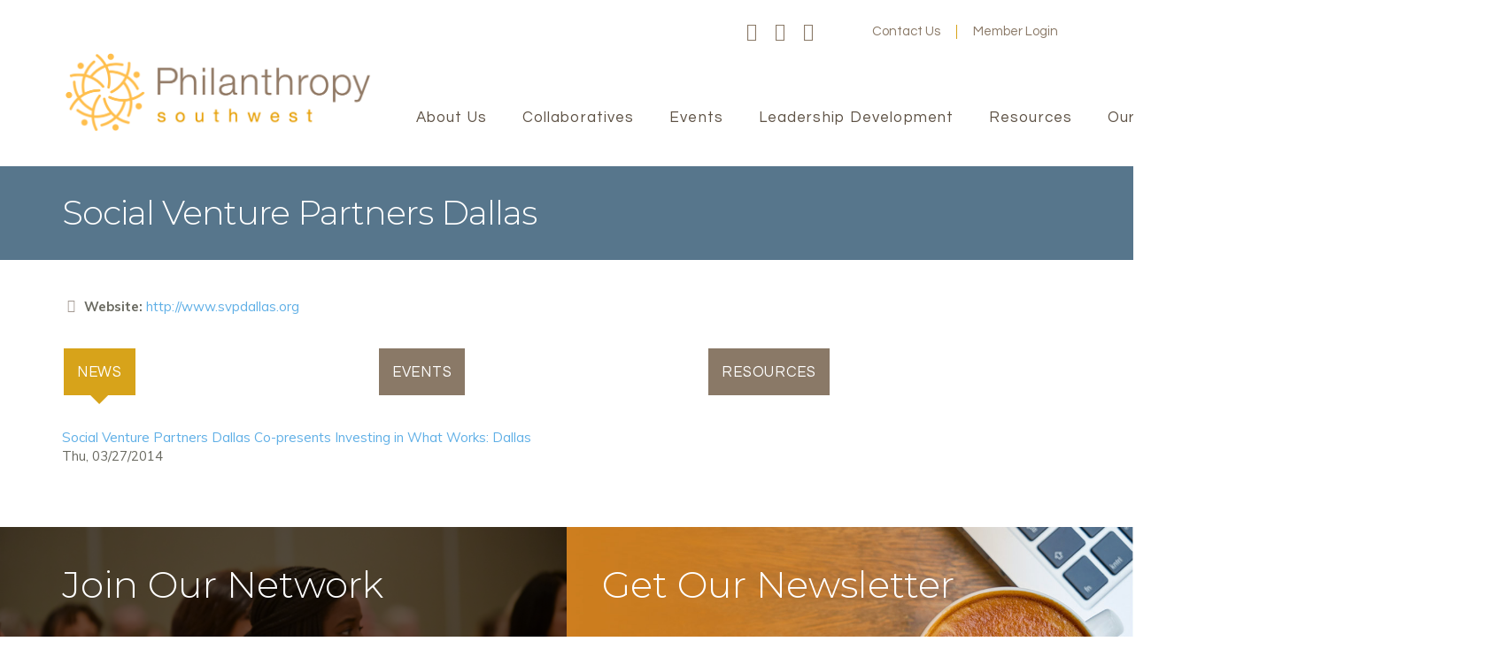

--- FILE ---
content_type: text/html; charset=utf-8
request_url: https://www.philanthropysouthwest.org/redhen/org/646?qt-related_content_organization=0
body_size: 22199
content:
<!DOCTYPE html>
<html lang="en" dir="ltr">
<head>
  <meta http-equiv="Content-Type" content="text/html; charset=utf-8" /><script type="text/javascript">(window.NREUM||(NREUM={})).init={ajax:{deny_list:["bam.nr-data.net"]},feature_flags:["soft_nav"]};(window.NREUM||(NREUM={})).loader_config={licenseKey:"d5db48f10d",applicationID:"1847616",browserID:"2317638"};;/*! For license information please see nr-loader-rum-1.308.0.min.js.LICENSE.txt */
(()=>{var e,t,r={163:(e,t,r)=>{"use strict";r.d(t,{j:()=>E});var n=r(384),i=r(1741);var a=r(2555);r(860).K7.genericEvents;const s="experimental.resources",o="register",c=e=>{if(!e||"string"!=typeof e)return!1;try{document.createDocumentFragment().querySelector(e)}catch{return!1}return!0};var d=r(2614),u=r(944),l=r(8122);const f="[data-nr-mask]",g=e=>(0,l.a)(e,(()=>{const e={feature_flags:[],experimental:{allow_registered_children:!1,resources:!1},mask_selector:"*",block_selector:"[data-nr-block]",mask_input_options:{color:!1,date:!1,"datetime-local":!1,email:!1,month:!1,number:!1,range:!1,search:!1,tel:!1,text:!1,time:!1,url:!1,week:!1,textarea:!1,select:!1,password:!0}};return{ajax:{deny_list:void 0,block_internal:!0,enabled:!0,autoStart:!0},api:{get allow_registered_children(){return e.feature_flags.includes(o)||e.experimental.allow_registered_children},set allow_registered_children(t){e.experimental.allow_registered_children=t},duplicate_registered_data:!1},browser_consent_mode:{enabled:!1},distributed_tracing:{enabled:void 0,exclude_newrelic_header:void 0,cors_use_newrelic_header:void 0,cors_use_tracecontext_headers:void 0,allowed_origins:void 0},get feature_flags(){return e.feature_flags},set feature_flags(t){e.feature_flags=t},generic_events:{enabled:!0,autoStart:!0},harvest:{interval:30},jserrors:{enabled:!0,autoStart:!0},logging:{enabled:!0,autoStart:!0},metrics:{enabled:!0,autoStart:!0},obfuscate:void 0,page_action:{enabled:!0},page_view_event:{enabled:!0,autoStart:!0},page_view_timing:{enabled:!0,autoStart:!0},performance:{capture_marks:!1,capture_measures:!1,capture_detail:!0,resources:{get enabled(){return e.feature_flags.includes(s)||e.experimental.resources},set enabled(t){e.experimental.resources=t},asset_types:[],first_party_domains:[],ignore_newrelic:!0}},privacy:{cookies_enabled:!0},proxy:{assets:void 0,beacon:void 0},session:{expiresMs:d.wk,inactiveMs:d.BB},session_replay:{autoStart:!0,enabled:!1,preload:!1,sampling_rate:10,error_sampling_rate:100,collect_fonts:!1,inline_images:!1,fix_stylesheets:!0,mask_all_inputs:!0,get mask_text_selector(){return e.mask_selector},set mask_text_selector(t){c(t)?e.mask_selector="".concat(t,",").concat(f):""===t||null===t?e.mask_selector=f:(0,u.R)(5,t)},get block_class(){return"nr-block"},get ignore_class(){return"nr-ignore"},get mask_text_class(){return"nr-mask"},get block_selector(){return e.block_selector},set block_selector(t){c(t)?e.block_selector+=",".concat(t):""!==t&&(0,u.R)(6,t)},get mask_input_options(){return e.mask_input_options},set mask_input_options(t){t&&"object"==typeof t?e.mask_input_options={...t,password:!0}:(0,u.R)(7,t)}},session_trace:{enabled:!0,autoStart:!0},soft_navigations:{enabled:!0,autoStart:!0},spa:{enabled:!0,autoStart:!0},ssl:void 0,user_actions:{enabled:!0,elementAttributes:["id","className","tagName","type"]}}})());var p=r(6154),m=r(9324);let h=0;const v={buildEnv:m.F3,distMethod:m.Xs,version:m.xv,originTime:p.WN},b={consented:!1},y={appMetadata:{},get consented(){return this.session?.state?.consent||b.consented},set consented(e){b.consented=e},customTransaction:void 0,denyList:void 0,disabled:!1,harvester:void 0,isolatedBacklog:!1,isRecording:!1,loaderType:void 0,maxBytes:3e4,obfuscator:void 0,onerror:void 0,ptid:void 0,releaseIds:{},session:void 0,timeKeeper:void 0,registeredEntities:[],jsAttributesMetadata:{bytes:0},get harvestCount(){return++h}},_=e=>{const t=(0,l.a)(e,y),r=Object.keys(v).reduce((e,t)=>(e[t]={value:v[t],writable:!1,configurable:!0,enumerable:!0},e),{});return Object.defineProperties(t,r)};var w=r(5701);const x=e=>{const t=e.startsWith("http");e+="/",r.p=t?e:"https://"+e};var R=r(7836),k=r(3241);const A={accountID:void 0,trustKey:void 0,agentID:void 0,licenseKey:void 0,applicationID:void 0,xpid:void 0},S=e=>(0,l.a)(e,A),T=new Set;function E(e,t={},r,s){let{init:o,info:c,loader_config:d,runtime:u={},exposed:l=!0}=t;if(!c){const e=(0,n.pV)();o=e.init,c=e.info,d=e.loader_config}e.init=g(o||{}),e.loader_config=S(d||{}),c.jsAttributes??={},p.bv&&(c.jsAttributes.isWorker=!0),e.info=(0,a.D)(c);const f=e.init,m=[c.beacon,c.errorBeacon];T.has(e.agentIdentifier)||(f.proxy.assets&&(x(f.proxy.assets),m.push(f.proxy.assets)),f.proxy.beacon&&m.push(f.proxy.beacon),e.beacons=[...m],function(e){const t=(0,n.pV)();Object.getOwnPropertyNames(i.W.prototype).forEach(r=>{const n=i.W.prototype[r];if("function"!=typeof n||"constructor"===n)return;let a=t[r];e[r]&&!1!==e.exposed&&"micro-agent"!==e.runtime?.loaderType&&(t[r]=(...t)=>{const n=e[r](...t);return a?a(...t):n})})}(e),(0,n.US)("activatedFeatures",w.B)),u.denyList=[...f.ajax.deny_list||[],...f.ajax.block_internal?m:[]],u.ptid=e.agentIdentifier,u.loaderType=r,e.runtime=_(u),T.has(e.agentIdentifier)||(e.ee=R.ee.get(e.agentIdentifier),e.exposed=l,(0,k.W)({agentIdentifier:e.agentIdentifier,drained:!!w.B?.[e.agentIdentifier],type:"lifecycle",name:"initialize",feature:void 0,data:e.config})),T.add(e.agentIdentifier)}},384:(e,t,r)=>{"use strict";r.d(t,{NT:()=>s,US:()=>u,Zm:()=>o,bQ:()=>d,dV:()=>c,pV:()=>l});var n=r(6154),i=r(1863),a=r(1910);const s={beacon:"bam.nr-data.net",errorBeacon:"bam.nr-data.net"};function o(){return n.gm.NREUM||(n.gm.NREUM={}),void 0===n.gm.newrelic&&(n.gm.newrelic=n.gm.NREUM),n.gm.NREUM}function c(){let e=o();return e.o||(e.o={ST:n.gm.setTimeout,SI:n.gm.setImmediate||n.gm.setInterval,CT:n.gm.clearTimeout,XHR:n.gm.XMLHttpRequest,REQ:n.gm.Request,EV:n.gm.Event,PR:n.gm.Promise,MO:n.gm.MutationObserver,FETCH:n.gm.fetch,WS:n.gm.WebSocket},(0,a.i)(...Object.values(e.o))),e}function d(e,t){let r=o();r.initializedAgents??={},t.initializedAt={ms:(0,i.t)(),date:new Date},r.initializedAgents[e]=t}function u(e,t){o()[e]=t}function l(){return function(){let e=o();const t=e.info||{};e.info={beacon:s.beacon,errorBeacon:s.errorBeacon,...t}}(),function(){let e=o();const t=e.init||{};e.init={...t}}(),c(),function(){let e=o();const t=e.loader_config||{};e.loader_config={...t}}(),o()}},782:(e,t,r)=>{"use strict";r.d(t,{T:()=>n});const n=r(860).K7.pageViewTiming},860:(e,t,r)=>{"use strict";r.d(t,{$J:()=>u,K7:()=>c,P3:()=>d,XX:()=>i,Yy:()=>o,df:()=>a,qY:()=>n,v4:()=>s});const n="events",i="jserrors",a="browser/blobs",s="rum",o="browser/logs",c={ajax:"ajax",genericEvents:"generic_events",jserrors:i,logging:"logging",metrics:"metrics",pageAction:"page_action",pageViewEvent:"page_view_event",pageViewTiming:"page_view_timing",sessionReplay:"session_replay",sessionTrace:"session_trace",softNav:"soft_navigations",spa:"spa"},d={[c.pageViewEvent]:1,[c.pageViewTiming]:2,[c.metrics]:3,[c.jserrors]:4,[c.spa]:5,[c.ajax]:6,[c.sessionTrace]:7,[c.softNav]:8,[c.sessionReplay]:9,[c.logging]:10,[c.genericEvents]:11},u={[c.pageViewEvent]:s,[c.pageViewTiming]:n,[c.ajax]:n,[c.spa]:n,[c.softNav]:n,[c.metrics]:i,[c.jserrors]:i,[c.sessionTrace]:a,[c.sessionReplay]:a,[c.logging]:o,[c.genericEvents]:"ins"}},944:(e,t,r)=>{"use strict";r.d(t,{R:()=>i});var n=r(3241);function i(e,t){"function"==typeof console.debug&&(console.debug("New Relic Warning: https://github.com/newrelic/newrelic-browser-agent/blob/main/docs/warning-codes.md#".concat(e),t),(0,n.W)({agentIdentifier:null,drained:null,type:"data",name:"warn",feature:"warn",data:{code:e,secondary:t}}))}},1687:(e,t,r)=>{"use strict";r.d(t,{Ak:()=>d,Ze:()=>f,x3:()=>u});var n=r(3241),i=r(7836),a=r(3606),s=r(860),o=r(2646);const c={};function d(e,t){const r={staged:!1,priority:s.P3[t]||0};l(e),c[e].get(t)||c[e].set(t,r)}function u(e,t){e&&c[e]&&(c[e].get(t)&&c[e].delete(t),p(e,t,!1),c[e].size&&g(e))}function l(e){if(!e)throw new Error("agentIdentifier required");c[e]||(c[e]=new Map)}function f(e="",t="feature",r=!1){if(l(e),!e||!c[e].get(t)||r)return p(e,t);c[e].get(t).staged=!0,g(e)}function g(e){const t=Array.from(c[e]);t.every(([e,t])=>t.staged)&&(t.sort((e,t)=>e[1].priority-t[1].priority),t.forEach(([t])=>{c[e].delete(t),p(e,t)}))}function p(e,t,r=!0){const s=e?i.ee.get(e):i.ee,c=a.i.handlers;if(!s.aborted&&s.backlog&&c){if((0,n.W)({agentIdentifier:e,type:"lifecycle",name:"drain",feature:t}),r){const e=s.backlog[t],r=c[t];if(r){for(let t=0;e&&t<e.length;++t)m(e[t],r);Object.entries(r).forEach(([e,t])=>{Object.values(t||{}).forEach(t=>{t[0]?.on&&t[0]?.context()instanceof o.y&&t[0].on(e,t[1])})})}}s.isolatedBacklog||delete c[t],s.backlog[t]=null,s.emit("drain-"+t,[])}}function m(e,t){var r=e[1];Object.values(t[r]||{}).forEach(t=>{var r=e[0];if(t[0]===r){var n=t[1],i=e[3],a=e[2];n.apply(i,a)}})}},1738:(e,t,r)=>{"use strict";r.d(t,{U:()=>g,Y:()=>f});var n=r(3241),i=r(9908),a=r(1863),s=r(944),o=r(5701),c=r(3969),d=r(8362),u=r(860),l=r(4261);function f(e,t,r,a){const f=a||r;!f||f[e]&&f[e]!==d.d.prototype[e]||(f[e]=function(){(0,i.p)(c.xV,["API/"+e+"/called"],void 0,u.K7.metrics,r.ee),(0,n.W)({agentIdentifier:r.agentIdentifier,drained:!!o.B?.[r.agentIdentifier],type:"data",name:"api",feature:l.Pl+e,data:{}});try{return t.apply(this,arguments)}catch(e){(0,s.R)(23,e)}})}function g(e,t,r,n,s){const o=e.info;null===r?delete o.jsAttributes[t]:o.jsAttributes[t]=r,(s||null===r)&&(0,i.p)(l.Pl+n,[(0,a.t)(),t,r],void 0,"session",e.ee)}},1741:(e,t,r)=>{"use strict";r.d(t,{W:()=>a});var n=r(944),i=r(4261);class a{#e(e,...t){if(this[e]!==a.prototype[e])return this[e](...t);(0,n.R)(35,e)}addPageAction(e,t){return this.#e(i.hG,e,t)}register(e){return this.#e(i.eY,e)}recordCustomEvent(e,t){return this.#e(i.fF,e,t)}setPageViewName(e,t){return this.#e(i.Fw,e,t)}setCustomAttribute(e,t,r){return this.#e(i.cD,e,t,r)}noticeError(e,t){return this.#e(i.o5,e,t)}setUserId(e,t=!1){return this.#e(i.Dl,e,t)}setApplicationVersion(e){return this.#e(i.nb,e)}setErrorHandler(e){return this.#e(i.bt,e)}addRelease(e,t){return this.#e(i.k6,e,t)}log(e,t){return this.#e(i.$9,e,t)}start(){return this.#e(i.d3)}finished(e){return this.#e(i.BL,e)}recordReplay(){return this.#e(i.CH)}pauseReplay(){return this.#e(i.Tb)}addToTrace(e){return this.#e(i.U2,e)}setCurrentRouteName(e){return this.#e(i.PA,e)}interaction(e){return this.#e(i.dT,e)}wrapLogger(e,t,r){return this.#e(i.Wb,e,t,r)}measure(e,t){return this.#e(i.V1,e,t)}consent(e){return this.#e(i.Pv,e)}}},1863:(e,t,r)=>{"use strict";function n(){return Math.floor(performance.now())}r.d(t,{t:()=>n})},1910:(e,t,r)=>{"use strict";r.d(t,{i:()=>a});var n=r(944);const i=new Map;function a(...e){return e.every(e=>{if(i.has(e))return i.get(e);const t="function"==typeof e?e.toString():"",r=t.includes("[native code]"),a=t.includes("nrWrapper");return r||a||(0,n.R)(64,e?.name||t),i.set(e,r),r})}},2555:(e,t,r)=>{"use strict";r.d(t,{D:()=>o,f:()=>s});var n=r(384),i=r(8122);const a={beacon:n.NT.beacon,errorBeacon:n.NT.errorBeacon,licenseKey:void 0,applicationID:void 0,sa:void 0,queueTime:void 0,applicationTime:void 0,ttGuid:void 0,user:void 0,account:void 0,product:void 0,extra:void 0,jsAttributes:{},userAttributes:void 0,atts:void 0,transactionName:void 0,tNamePlain:void 0};function s(e){try{return!!e.licenseKey&&!!e.errorBeacon&&!!e.applicationID}catch(e){return!1}}const o=e=>(0,i.a)(e,a)},2614:(e,t,r)=>{"use strict";r.d(t,{BB:()=>s,H3:()=>n,g:()=>d,iL:()=>c,tS:()=>o,uh:()=>i,wk:()=>a});const n="NRBA",i="SESSION",a=144e5,s=18e5,o={STARTED:"session-started",PAUSE:"session-pause",RESET:"session-reset",RESUME:"session-resume",UPDATE:"session-update"},c={SAME_TAB:"same-tab",CROSS_TAB:"cross-tab"},d={OFF:0,FULL:1,ERROR:2}},2646:(e,t,r)=>{"use strict";r.d(t,{y:()=>n});class n{constructor(e){this.contextId=e}}},2843:(e,t,r)=>{"use strict";r.d(t,{G:()=>a,u:()=>i});var n=r(3878);function i(e,t=!1,r,i){(0,n.DD)("visibilitychange",function(){if(t)return void("hidden"===document.visibilityState&&e());e(document.visibilityState)},r,i)}function a(e,t,r){(0,n.sp)("pagehide",e,t,r)}},3241:(e,t,r)=>{"use strict";r.d(t,{W:()=>a});var n=r(6154);const i="newrelic";function a(e={}){try{n.gm.dispatchEvent(new CustomEvent(i,{detail:e}))}catch(e){}}},3606:(e,t,r)=>{"use strict";r.d(t,{i:()=>a});var n=r(9908);a.on=s;var i=a.handlers={};function a(e,t,r,a){s(a||n.d,i,e,t,r)}function s(e,t,r,i,a){a||(a="feature"),e||(e=n.d);var s=t[a]=t[a]||{};(s[r]=s[r]||[]).push([e,i])}},3878:(e,t,r)=>{"use strict";function n(e,t){return{capture:e,passive:!1,signal:t}}function i(e,t,r=!1,i){window.addEventListener(e,t,n(r,i))}function a(e,t,r=!1,i){document.addEventListener(e,t,n(r,i))}r.d(t,{DD:()=>a,jT:()=>n,sp:()=>i})},3969:(e,t,r)=>{"use strict";r.d(t,{TZ:()=>n,XG:()=>o,rs:()=>i,xV:()=>s,z_:()=>a});const n=r(860).K7.metrics,i="sm",a="cm",s="storeSupportabilityMetrics",o="storeEventMetrics"},4234:(e,t,r)=>{"use strict";r.d(t,{W:()=>a});var n=r(7836),i=r(1687);class a{constructor(e,t){this.agentIdentifier=e,this.ee=n.ee.get(e),this.featureName=t,this.blocked=!1}deregisterDrain(){(0,i.x3)(this.agentIdentifier,this.featureName)}}},4261:(e,t,r)=>{"use strict";r.d(t,{$9:()=>d,BL:()=>o,CH:()=>g,Dl:()=>_,Fw:()=>y,PA:()=>h,Pl:()=>n,Pv:()=>k,Tb:()=>l,U2:()=>a,V1:()=>R,Wb:()=>x,bt:()=>b,cD:()=>v,d3:()=>w,dT:()=>c,eY:()=>p,fF:()=>f,hG:()=>i,k6:()=>s,nb:()=>m,o5:()=>u});const n="api-",i="addPageAction",a="addToTrace",s="addRelease",o="finished",c="interaction",d="log",u="noticeError",l="pauseReplay",f="recordCustomEvent",g="recordReplay",p="register",m="setApplicationVersion",h="setCurrentRouteName",v="setCustomAttribute",b="setErrorHandler",y="setPageViewName",_="setUserId",w="start",x="wrapLogger",R="measure",k="consent"},5289:(e,t,r)=>{"use strict";r.d(t,{GG:()=>s,Qr:()=>c,sB:()=>o});var n=r(3878),i=r(6389);function a(){return"undefined"==typeof document||"complete"===document.readyState}function s(e,t){if(a())return e();const r=(0,i.J)(e),s=setInterval(()=>{a()&&(clearInterval(s),r())},500);(0,n.sp)("load",r,t)}function o(e){if(a())return e();(0,n.DD)("DOMContentLoaded",e)}function c(e){if(a())return e();(0,n.sp)("popstate",e)}},5607:(e,t,r)=>{"use strict";r.d(t,{W:()=>n});const n=(0,r(9566).bz)()},5701:(e,t,r)=>{"use strict";r.d(t,{B:()=>a,t:()=>s});var n=r(3241);const i=new Set,a={};function s(e,t){const r=t.agentIdentifier;a[r]??={},e&&"object"==typeof e&&(i.has(r)||(t.ee.emit("rumresp",[e]),a[r]=e,i.add(r),(0,n.W)({agentIdentifier:r,loaded:!0,drained:!0,type:"lifecycle",name:"load",feature:void 0,data:e})))}},6154:(e,t,r)=>{"use strict";r.d(t,{OF:()=>c,RI:()=>i,WN:()=>u,bv:()=>a,eN:()=>l,gm:()=>s,mw:()=>o,sb:()=>d});var n=r(1863);const i="undefined"!=typeof window&&!!window.document,a="undefined"!=typeof WorkerGlobalScope&&("undefined"!=typeof self&&self instanceof WorkerGlobalScope&&self.navigator instanceof WorkerNavigator||"undefined"!=typeof globalThis&&globalThis instanceof WorkerGlobalScope&&globalThis.navigator instanceof WorkerNavigator),s=i?window:"undefined"!=typeof WorkerGlobalScope&&("undefined"!=typeof self&&self instanceof WorkerGlobalScope&&self||"undefined"!=typeof globalThis&&globalThis instanceof WorkerGlobalScope&&globalThis),o=Boolean("hidden"===s?.document?.visibilityState),c=/iPad|iPhone|iPod/.test(s.navigator?.userAgent),d=c&&"undefined"==typeof SharedWorker,u=((()=>{const e=s.navigator?.userAgent?.match(/Firefox[/\s](\d+\.\d+)/);Array.isArray(e)&&e.length>=2&&e[1]})(),Date.now()-(0,n.t)()),l=()=>"undefined"!=typeof PerformanceNavigationTiming&&s?.performance?.getEntriesByType("navigation")?.[0]?.responseStart},6389:(e,t,r)=>{"use strict";function n(e,t=500,r={}){const n=r?.leading||!1;let i;return(...r)=>{n&&void 0===i&&(e.apply(this,r),i=setTimeout(()=>{i=clearTimeout(i)},t)),n||(clearTimeout(i),i=setTimeout(()=>{e.apply(this,r)},t))}}function i(e){let t=!1;return(...r)=>{t||(t=!0,e.apply(this,r))}}r.d(t,{J:()=>i,s:()=>n})},6630:(e,t,r)=>{"use strict";r.d(t,{T:()=>n});const n=r(860).K7.pageViewEvent},7699:(e,t,r)=>{"use strict";r.d(t,{It:()=>a,KC:()=>o,No:()=>i,qh:()=>s});var n=r(860);const i=16e3,a=1e6,s="SESSION_ERROR",o={[n.K7.logging]:!0,[n.K7.genericEvents]:!1,[n.K7.jserrors]:!1,[n.K7.ajax]:!1}},7836:(e,t,r)=>{"use strict";r.d(t,{P:()=>o,ee:()=>c});var n=r(384),i=r(8990),a=r(2646),s=r(5607);const o="nr@context:".concat(s.W),c=function e(t,r){var n={},s={},u={},l=!1;try{l=16===r.length&&d.initializedAgents?.[r]?.runtime.isolatedBacklog}catch(e){}var f={on:p,addEventListener:p,removeEventListener:function(e,t){var r=n[e];if(!r)return;for(var i=0;i<r.length;i++)r[i]===t&&r.splice(i,1)},emit:function(e,r,n,i,a){!1!==a&&(a=!0);if(c.aborted&&!i)return;t&&a&&t.emit(e,r,n);var o=g(n);m(e).forEach(e=>{e.apply(o,r)});var d=v()[s[e]];d&&d.push([f,e,r,o]);return o},get:h,listeners:m,context:g,buffer:function(e,t){const r=v();if(t=t||"feature",f.aborted)return;Object.entries(e||{}).forEach(([e,n])=>{s[n]=t,t in r||(r[t]=[])})},abort:function(){f._aborted=!0,Object.keys(f.backlog).forEach(e=>{delete f.backlog[e]})},isBuffering:function(e){return!!v()[s[e]]},debugId:r,backlog:l?{}:t&&"object"==typeof t.backlog?t.backlog:{},isolatedBacklog:l};return Object.defineProperty(f,"aborted",{get:()=>{let e=f._aborted||!1;return e||(t&&(e=t.aborted),e)}}),f;function g(e){return e&&e instanceof a.y?e:e?(0,i.I)(e,o,()=>new a.y(o)):new a.y(o)}function p(e,t){n[e]=m(e).concat(t)}function m(e){return n[e]||[]}function h(t){return u[t]=u[t]||e(f,t)}function v(){return f.backlog}}(void 0,"globalEE"),d=(0,n.Zm)();d.ee||(d.ee=c)},8122:(e,t,r)=>{"use strict";r.d(t,{a:()=>i});var n=r(944);function i(e,t){try{if(!e||"object"!=typeof e)return(0,n.R)(3);if(!t||"object"!=typeof t)return(0,n.R)(4);const r=Object.create(Object.getPrototypeOf(t),Object.getOwnPropertyDescriptors(t)),a=0===Object.keys(r).length?e:r;for(let s in a)if(void 0!==e[s])try{if(null===e[s]){r[s]=null;continue}Array.isArray(e[s])&&Array.isArray(t[s])?r[s]=Array.from(new Set([...e[s],...t[s]])):"object"==typeof e[s]&&"object"==typeof t[s]?r[s]=i(e[s],t[s]):r[s]=e[s]}catch(e){r[s]||(0,n.R)(1,e)}return r}catch(e){(0,n.R)(2,e)}}},8362:(e,t,r)=>{"use strict";r.d(t,{d:()=>a});var n=r(9566),i=r(1741);class a extends i.W{agentIdentifier=(0,n.LA)(16)}},8374:(e,t,r)=>{r.nc=(()=>{try{return document?.currentScript?.nonce}catch(e){}return""})()},8990:(e,t,r)=>{"use strict";r.d(t,{I:()=>i});var n=Object.prototype.hasOwnProperty;function i(e,t,r){if(n.call(e,t))return e[t];var i=r();if(Object.defineProperty&&Object.keys)try{return Object.defineProperty(e,t,{value:i,writable:!0,enumerable:!1}),i}catch(e){}return e[t]=i,i}},9324:(e,t,r)=>{"use strict";r.d(t,{F3:()=>i,Xs:()=>a,xv:()=>n});const n="1.308.0",i="PROD",a="CDN"},9566:(e,t,r)=>{"use strict";r.d(t,{LA:()=>o,bz:()=>s});var n=r(6154);const i="xxxxxxxx-xxxx-4xxx-yxxx-xxxxxxxxxxxx";function a(e,t){return e?15&e[t]:16*Math.random()|0}function s(){const e=n.gm?.crypto||n.gm?.msCrypto;let t,r=0;return e&&e.getRandomValues&&(t=e.getRandomValues(new Uint8Array(30))),i.split("").map(e=>"x"===e?a(t,r++).toString(16):"y"===e?(3&a()|8).toString(16):e).join("")}function o(e){const t=n.gm?.crypto||n.gm?.msCrypto;let r,i=0;t&&t.getRandomValues&&(r=t.getRandomValues(new Uint8Array(e)));const s=[];for(var o=0;o<e;o++)s.push(a(r,i++).toString(16));return s.join("")}},9908:(e,t,r)=>{"use strict";r.d(t,{d:()=>n,p:()=>i});var n=r(7836).ee.get("handle");function i(e,t,r,i,a){a?(a.buffer([e],i),a.emit(e,t,r)):(n.buffer([e],i),n.emit(e,t,r))}}},n={};function i(e){var t=n[e];if(void 0!==t)return t.exports;var a=n[e]={exports:{}};return r[e](a,a.exports,i),a.exports}i.m=r,i.d=(e,t)=>{for(var r in t)i.o(t,r)&&!i.o(e,r)&&Object.defineProperty(e,r,{enumerable:!0,get:t[r]})},i.f={},i.e=e=>Promise.all(Object.keys(i.f).reduce((t,r)=>(i.f[r](e,t),t),[])),i.u=e=>"nr-rum-1.308.0.min.js",i.o=(e,t)=>Object.prototype.hasOwnProperty.call(e,t),e={},t="NRBA-1.308.0.PROD:",i.l=(r,n,a,s)=>{if(e[r])e[r].push(n);else{var o,c;if(void 0!==a)for(var d=document.getElementsByTagName("script"),u=0;u<d.length;u++){var l=d[u];if(l.getAttribute("src")==r||l.getAttribute("data-webpack")==t+a){o=l;break}}if(!o){c=!0;var f={296:"sha512-+MIMDsOcckGXa1EdWHqFNv7P+JUkd5kQwCBr3KE6uCvnsBNUrdSt4a/3/L4j4TxtnaMNjHpza2/erNQbpacJQA=="};(o=document.createElement("script")).charset="utf-8",i.nc&&o.setAttribute("nonce",i.nc),o.setAttribute("data-webpack",t+a),o.src=r,0!==o.src.indexOf(window.location.origin+"/")&&(o.crossOrigin="anonymous"),f[s]&&(o.integrity=f[s])}e[r]=[n];var g=(t,n)=>{o.onerror=o.onload=null,clearTimeout(p);var i=e[r];if(delete e[r],o.parentNode&&o.parentNode.removeChild(o),i&&i.forEach(e=>e(n)),t)return t(n)},p=setTimeout(g.bind(null,void 0,{type:"timeout",target:o}),12e4);o.onerror=g.bind(null,o.onerror),o.onload=g.bind(null,o.onload),c&&document.head.appendChild(o)}},i.r=e=>{"undefined"!=typeof Symbol&&Symbol.toStringTag&&Object.defineProperty(e,Symbol.toStringTag,{value:"Module"}),Object.defineProperty(e,"__esModule",{value:!0})},i.p="https://js-agent.newrelic.com/",(()=>{var e={374:0,840:0};i.f.j=(t,r)=>{var n=i.o(e,t)?e[t]:void 0;if(0!==n)if(n)r.push(n[2]);else{var a=new Promise((r,i)=>n=e[t]=[r,i]);r.push(n[2]=a);var s=i.p+i.u(t),o=new Error;i.l(s,r=>{if(i.o(e,t)&&(0!==(n=e[t])&&(e[t]=void 0),n)){var a=r&&("load"===r.type?"missing":r.type),s=r&&r.target&&r.target.src;o.message="Loading chunk "+t+" failed: ("+a+": "+s+")",o.name="ChunkLoadError",o.type=a,o.request=s,n[1](o)}},"chunk-"+t,t)}};var t=(t,r)=>{var n,a,[s,o,c]=r,d=0;if(s.some(t=>0!==e[t])){for(n in o)i.o(o,n)&&(i.m[n]=o[n]);if(c)c(i)}for(t&&t(r);d<s.length;d++)a=s[d],i.o(e,a)&&e[a]&&e[a][0](),e[a]=0},r=self["webpackChunk:NRBA-1.308.0.PROD"]=self["webpackChunk:NRBA-1.308.0.PROD"]||[];r.forEach(t.bind(null,0)),r.push=t.bind(null,r.push.bind(r))})(),(()=>{"use strict";i(8374);var e=i(8362),t=i(860);const r=Object.values(t.K7);var n=i(163);var a=i(9908),s=i(1863),o=i(4261),c=i(1738);var d=i(1687),u=i(4234),l=i(5289),f=i(6154),g=i(944),p=i(384);const m=e=>f.RI&&!0===e?.privacy.cookies_enabled;function h(e){return!!(0,p.dV)().o.MO&&m(e)&&!0===e?.session_trace.enabled}var v=i(6389),b=i(7699);class y extends u.W{constructor(e,t){super(e.agentIdentifier,t),this.agentRef=e,this.abortHandler=void 0,this.featAggregate=void 0,this.loadedSuccessfully=void 0,this.onAggregateImported=new Promise(e=>{this.loadedSuccessfully=e}),this.deferred=Promise.resolve(),!1===e.init[this.featureName].autoStart?this.deferred=new Promise((t,r)=>{this.ee.on("manual-start-all",(0,v.J)(()=>{(0,d.Ak)(e.agentIdentifier,this.featureName),t()}))}):(0,d.Ak)(e.agentIdentifier,t)}importAggregator(e,t,r={}){if(this.featAggregate)return;const n=async()=>{let n;await this.deferred;try{if(m(e.init)){const{setupAgentSession:t}=await i.e(296).then(i.bind(i,3305));n=t(e)}}catch(e){(0,g.R)(20,e),this.ee.emit("internal-error",[e]),(0,a.p)(b.qh,[e],void 0,this.featureName,this.ee)}try{if(!this.#t(this.featureName,n,e.init))return(0,d.Ze)(this.agentIdentifier,this.featureName),void this.loadedSuccessfully(!1);const{Aggregate:i}=await t();this.featAggregate=new i(e,r),e.runtime.harvester.initializedAggregates.push(this.featAggregate),this.loadedSuccessfully(!0)}catch(e){(0,g.R)(34,e),this.abortHandler?.(),(0,d.Ze)(this.agentIdentifier,this.featureName,!0),this.loadedSuccessfully(!1),this.ee&&this.ee.abort()}};f.RI?(0,l.GG)(()=>n(),!0):n()}#t(e,r,n){if(this.blocked)return!1;switch(e){case t.K7.sessionReplay:return h(n)&&!!r;case t.K7.sessionTrace:return!!r;default:return!0}}}var _=i(6630),w=i(2614),x=i(3241);class R extends y{static featureName=_.T;constructor(e){var t;super(e,_.T),this.setupInspectionEvents(e.agentIdentifier),t=e,(0,c.Y)(o.Fw,function(e,r){"string"==typeof e&&("/"!==e.charAt(0)&&(e="/"+e),t.runtime.customTransaction=(r||"http://custom.transaction")+e,(0,a.p)(o.Pl+o.Fw,[(0,s.t)()],void 0,void 0,t.ee))},t),this.importAggregator(e,()=>i.e(296).then(i.bind(i,3943)))}setupInspectionEvents(e){const t=(t,r)=>{t&&(0,x.W)({agentIdentifier:e,timeStamp:t.timeStamp,loaded:"complete"===t.target.readyState,type:"window",name:r,data:t.target.location+""})};(0,l.sB)(e=>{t(e,"DOMContentLoaded")}),(0,l.GG)(e=>{t(e,"load")}),(0,l.Qr)(e=>{t(e,"navigate")}),this.ee.on(w.tS.UPDATE,(t,r)=>{(0,x.W)({agentIdentifier:e,type:"lifecycle",name:"session",data:r})})}}class k extends e.d{constructor(e){var t;(super(),f.gm)?(this.features={},(0,p.bQ)(this.agentIdentifier,this),this.desiredFeatures=new Set(e.features||[]),this.desiredFeatures.add(R),(0,n.j)(this,e,e.loaderType||"agent"),t=this,(0,c.Y)(o.cD,function(e,r,n=!1){if("string"==typeof e){if(["string","number","boolean"].includes(typeof r)||null===r)return(0,c.U)(t,e,r,o.cD,n);(0,g.R)(40,typeof r)}else(0,g.R)(39,typeof e)},t),function(e){(0,c.Y)(o.Dl,function(t,r=!1){if("string"!=typeof t&&null!==t)return void(0,g.R)(41,typeof t);const n=e.info.jsAttributes["enduser.id"];r&&null!=n&&n!==t?(0,a.p)(o.Pl+"setUserIdAndResetSession",[t],void 0,"session",e.ee):(0,c.U)(e,"enduser.id",t,o.Dl,!0)},e)}(this),function(e){(0,c.Y)(o.nb,function(t){if("string"==typeof t||null===t)return(0,c.U)(e,"application.version",t,o.nb,!1);(0,g.R)(42,typeof t)},e)}(this),function(e){(0,c.Y)(o.d3,function(){e.ee.emit("manual-start-all")},e)}(this),function(e){(0,c.Y)(o.Pv,function(t=!0){if("boolean"==typeof t){if((0,a.p)(o.Pl+o.Pv,[t],void 0,"session",e.ee),e.runtime.consented=t,t){const t=e.features.page_view_event;t.onAggregateImported.then(e=>{const r=t.featAggregate;e&&!r.sentRum&&r.sendRum()})}}else(0,g.R)(65,typeof t)},e)}(this),this.run()):(0,g.R)(21)}get config(){return{info:this.info,init:this.init,loader_config:this.loader_config,runtime:this.runtime}}get api(){return this}run(){try{const e=function(e){const t={};return r.forEach(r=>{t[r]=!!e[r]?.enabled}),t}(this.init),n=[...this.desiredFeatures];n.sort((e,r)=>t.P3[e.featureName]-t.P3[r.featureName]),n.forEach(r=>{if(!e[r.featureName]&&r.featureName!==t.K7.pageViewEvent)return;if(r.featureName===t.K7.spa)return void(0,g.R)(67);const n=function(e){switch(e){case t.K7.ajax:return[t.K7.jserrors];case t.K7.sessionTrace:return[t.K7.ajax,t.K7.pageViewEvent];case t.K7.sessionReplay:return[t.K7.sessionTrace];case t.K7.pageViewTiming:return[t.K7.pageViewEvent];default:return[]}}(r.featureName).filter(e=>!(e in this.features));n.length>0&&(0,g.R)(36,{targetFeature:r.featureName,missingDependencies:n}),this.features[r.featureName]=new r(this)})}catch(e){(0,g.R)(22,e);for(const e in this.features)this.features[e].abortHandler?.();const t=(0,p.Zm)();delete t.initializedAgents[this.agentIdentifier]?.features,delete this.sharedAggregator;return t.ee.get(this.agentIdentifier).abort(),!1}}}var A=i(2843),S=i(782);class T extends y{static featureName=S.T;constructor(e){super(e,S.T),f.RI&&((0,A.u)(()=>(0,a.p)("docHidden",[(0,s.t)()],void 0,S.T,this.ee),!0),(0,A.G)(()=>(0,a.p)("winPagehide",[(0,s.t)()],void 0,S.T,this.ee)),this.importAggregator(e,()=>i.e(296).then(i.bind(i,2117))))}}var E=i(3969);class I extends y{static featureName=E.TZ;constructor(e){super(e,E.TZ),f.RI&&document.addEventListener("securitypolicyviolation",e=>{(0,a.p)(E.xV,["Generic/CSPViolation/Detected"],void 0,this.featureName,this.ee)}),this.importAggregator(e,()=>i.e(296).then(i.bind(i,9623)))}}new k({features:[R,T,I],loaderType:"lite"})})()})();</script>
<link rel="shortcut icon" href="https://www.philanthropysouthwest.org/sites/default/files/favicon.ico" type="image/vnd.microsoft.icon" />
<meta name="viewport" content="width=device-width, initial-scale=1, maximum-scale=1, minimum-scale=1, user-scalable=no" />
  <title>Social Venture Partners Dallas | Philanthropy Southwest</title>
  <link href="https://fonts.googleapis.com/css?family=Muli:300,300i,400,400i,600,600i,700,700i" rel="stylesheet">
  <link href="https://fonts.googleapis.com/css?family=Questrial" rel="stylesheet">
  <link href="https://fonts.googleapis.com/css?family=Karla:400,400i,700,700i" rel="stylesheet">
  <link href="https://fonts.googleapis.com/css?family=Montserrat:300,300i,400,400i" rel="stylesheet">
  <link type="text/css" rel="stylesheet" href="https://www.philanthropysouthwest.org/sites/default/files/css/css_xE-rWrJf-fncB6ztZfd2huxqgxu4WO-qwma6Xer30m4.css" media="all" />
<link type="text/css" rel="stylesheet" href="https://www.philanthropysouthwest.org/sites/default/files/css/css_LS9OUalDR9-d_lCAvF3yUWjNU6yF8ZBm84jEPRvoyuQ.css" media="all" />
<link type="text/css" rel="stylesheet" href="https://www.philanthropysouthwest.org/sites/default/files/css/css_4SWnr-bW1sAiqL-9ZTFw4P0zXRT5lCV2qjkU5leuZuo.css" media="all" />
<link type="text/css" rel="stylesheet" href="https://www.philanthropysouthwest.org/sites/default/files/css/css__xeYJUEGP7SwTIkZIfXHnJKSciFqZh98wWpvMLyupcI.css" media="all" />
<link type="text/css" rel="stylesheet" href="https://www.philanthropysouthwest.org/sites/default/files/css/css_NrPwyezo28rNyCQr_7dnX3KjgMa6l5DtosKRZNNGG9U.css" media="all" />
<style type="text/css" media="all">
<!--/*--><![CDATA[/*><!--*/
@media only screen and (min-width:1170px){.l-zone-branding .block-menu-block .menu-block-wrapper > .menu > li > a,.l-zone-branding .block-menu-block .menu-block-wrapper > .menu > li > span{font-size:17px;padding:20px;}}@media (min-width:1024px) and (max-width:1169px){.l-zone-branding .block-menu-block .menu-block-wrapper > .menu > li > a,.l-zone-branding .block-menu-block .menu-block-wrapper > .menu > li > span{font-size:16px;padding:15px;}.l-zone-branding .column-logo{flex-basis:250px;}.l-zone-footer-first .block-menu-block .menu-block-wrapper > .menu > li{padding:0 0 0 30px;min-width:unset;}}@media (min-width:768px){.l-zone-inner-content{flex-direction:column;}}@media (min-width:768px){.not-front.one-sidebar.sidebar-second .l-zone-inner-content{flex-direction:row-reverse;}}@media (min-width:768px) and (max-width:1023px){.l-zone-branding .column-logo{position:absolute;width:180px;top:2px;}.l-zone-branding .column-blocks{padding-top:20px;}}.l-page-front .region-postscript_first .block{width:100%;}.page-node-2141 .image-page-title{display:none}.gf-permission-user-without-access #block-system-main .node-type-event .field-name-field-event-date div{display:inline-block}.gf-permission-user-without-access #block-system-main .node-type-event .field-name-field-event-date span{display:inline-block}@media (max-width:767px){.bean-tabs-custom-line-break .tabs-custom-line-break-title{font-size:20px;}}@media (max-width:767px){.page-node-25 .region-content .block-bean .block-title{font-size:20px;}}.staff-tabs-container .text-item-location{font-style:normal;}.consultant-tabs-container .text-item-location{font-style:normal;}@media (max-width:767px){.block-front-under-slider .field-name-gf-beans-generic-body p{text-align:left;}.block-front-under-slider-video img{height:auto !important;}}.l-page-front .region-preface_third{padding-top:75px;padding-bottom:50px;}@media (max-width:767px){.l-page-front .region-preface_third{padding-top:50px;padding-bottom:50px;}}

/*]]>*/-->
</style>
  <meta name="google-site-verification" content="hQ8Jhi29j-fpGTNlXrTlxZl5fSNcPywCDOfXJoKfaw8" />
</head>
<body class="html not-front not-logged-in no-sidebars page-redhen page-redhen-org page-redhen-org- page-redhen-org-646 header-image-page" class="context-redhen">
  <div id="skip-link">
    <a href="#main-content" class="element-invisible element-focusable">Skip to main content</a>
  </div>
    <div id="page" class="l-page user-is-anonymous">

  <header class="l-header">

          <div class="l-zone l-zone-user">
        <div class="l-section">
          <div id="region-user" class="region-user">
  <div class="region-inner">
    <div id="block-follow-site" class="block block-follow block-site block-without-title">
	<div class="block-inner">
	  	  	  
	  <div class="block-content">
	    <div class='follow-links clearfix site'><div class='follow-link-wrapper follow-link-wrapper-facebook'><a href="https://www.facebook.com/pages/Conference-of-Southwest-Foundations/143485289021172" class="follow-link follow-link-facebook follow-link-site" title="Follow Philanthropy Southwest on Facebook">Facebook</a>
</div><div class='follow-link-wrapper follow-link-wrapper-twitter'><a href="http://twitter.com/@southwestfdns" class="follow-link follow-link-twitter follow-link-site" title="Follow Philanthropy Southwest on Twitter">Twitter</a>
</div><div class='follow-link-wrapper follow-link-wrapper-linkedin'><a href="https://www.linkedin.com/company/philanthropysouthwest" class="follow-link follow-link-linkedin follow-link-site" title="Follow Philanthropy Southwest on LinkedIn">LinkedIn</a>
</div></div>	  </div>
  </div>
</div>
<div id="block-system-user-menu" class="block block-system block-user-menu block-without-title">
	<div class="block-inner">
	  	  	  
	  <div class="block-content">
	    <ul class="menu"><li class="first leaf"><a href="/contact">Contact Us</a></li>
<li class="last leaf"><a href="/user/login?destination=redhen/org/646" title="">Member Login</a></li>
</ul>	  </div>
  </div>
</div>
  </div>
</div>        </div>
      </div>
    
    <div class="l-zone l-zone-branding">
      <div class="l-section">
        <div id="region-branding" class="region-branding">
          <div class="region-inner header-columns">
            <div class="column-logo">
                              <a href="/" title="Home" rel="home" id="logo">
                  <img src="https://www.philanthropysouthwest.org/profiles/givingforum_dev/themes/gf_custom/logo.png" alt="Home" />
                </a>
                          </div>
            <div class="column-blocks">
              <div id="block-menu-block-2" class="block block-menu-block block-2 block-without-title">
	<div class="block-inner">
	  	  	  
	  <div class="block-content">
	    <div class="menu-block-wrapper menu-block-2 menu-name-main-menu parent-mlid-0 menu-level-1">
  <ul class="menu"><li class="first expanded menu-mlid-1051"><a href="/about" title="Details about the organization">About Us</a><ul class="menu"><li class="first leaf menu-mlid-1052"><a href="/what-we-do">What We Do</a></li>
<li class="leaf menu-mlid-10810"><a href="/our-team">PSW Team</a></li>
<li class="leaf menu-mlid-1054"><a href="/about/board-and-staff">Board of Directors</a></li>
<li class="leaf menu-mlid-10809"><a href="/about/committees" title="">Committees</a></li>
<li class="last leaf menu-mlid-11538"><a href="/partners">Our Partners</a></li>
</ul></li>
<li class="expanded menu-mlid-11603"><a href="/" title="">Collaboratives</a><ul class="menu"><li class="first leaf menu-mlid-11682"><a href="https://www.philanthropysouthwest.org/about-our-collaboratives" title="">About Our Collaboratives</a></li>
<li class="leaf menu-mlid-11725"><a href="/civic-and-community-engagement-collaborative">Civic and Community Engagement Collaborative</a></li>
<li class="leaf menu-mlid-11726"><a href="/events/equity-action">Equity in Action</a></li>
<li class="leaf menu-mlid-11636"><a href="/events/2025-2026-native-indigenous-and-tribal-collaborative">Native, Indigenous, and Tribal Collaborative</a></li>
<li class="last leaf menu-mlid-11604"><a href="https://www.philanthropysouthwest.org/texas-child-welfare-funders" title="">Texas Child Welfare Funders Collaborative</a></li>
</ul></li>
<li class="expanded menu-mlid-4022"><a href="/events/upcoming" title="">Events</a><ul class="menu"><li class="first leaf menu-mlid-10135"><a href="https://www.philanthropysouthwest.org/events/upcoming" title="">All Events</a></li>
<li class="leaf has-children menu-mlid-11634"><a href="https://www.philanthropysouthwest.org/events/upcoming?f%5B0%5D=field_event_type%3A322" title="Browse Upcoming Sessions">Wednesday Webinars</a></li>
<li class="leaf menu-mlid-11735"><a href="/78th-annual-conference">78th Annual Conference</a></li>
<li class="leaf menu-mlid-11733"><a href="/node/3010">Community &amp; Health Foundations Convening</a></li>
<li class="leaf menu-mlid-11734"><a href="/events/leadership-summit">Leadership Summit</a></li>
<li class="last leaf menu-mlid-11732"><a href="/events/nonprofit-organizations-institute-0">Nonprofit Organizations Institute</a></li>
</ul></li>
<li class="expanded menu-mlid-11728"><a href="https://www.philanthropysouthwest.org/leadership-development" title="">Leadership Development</a><ul class="menu"><li class="first leaf menu-mlid-11602"><a href="https://www.philanthropysouthwest.org/wayfarer-leadership-program" title="">Wayfarer Leadership Program</a></li>
<li class="leaf menu-mlid-11731"><a href="/emerging-leaders-philanthropy">Emerging Leaders in Philanthropy</a></li>
<li class="last leaf menu-mlid-11730"><a href="/grounded">Grounded</a></li>
</ul></li>
<li class="expanded menu-mlid-10679"><a href="/" title="">Resources</a><ul class="menu"><li class="first leaf menu-mlid-10681"><a href="/exchange" title="">PSW Learning Library</a></li>
<li class="leaf menu-mlid-10682"><a href="/policy">Public Policy</a></li>
<li class="last leaf menu-mlid-11632"><a href="https://pswtoolkit.my.canva.site/cce" title="">Civic &amp; Community Engagement ToolKit </a></li>
</ul></li>
<li class="expanded menu-mlid-8411"><a href="/membership" title="Membership Page">Our Network</a><ul class="menu"><li class="first leaf menu-mlid-1061"><a href="/directory" title="">Membership Directory</a></li>
<li class="leaf menu-mlid-10683"><a href="/peer-networks">Peer Networks</a></li>
<li class="leaf menu-mlid-10699"><a href="/job-posts">Job Openings</a></li>
<li class="last leaf menu-mlid-11633"><a href="/professional-exchange-forums">Professional Exchange Forums</a></li>
</ul></li>
<li class="expanded menu-mlid-11542"><a href="https://www.philanthropysouthwest.org/research" title="">Research</a><ul class="menu"><li class="first leaf menu-mlid-11666"><a href="https://www.philanthropysouthwest.org/resources/economic-impact-philanthropy" title="">Economic Impact Study</a></li>
<li class="leaf menu-mlid-11543"><a href="https://southwest.candid.org/dashboard/year/2023/" title="">Southwest Regional Giving Dashboard</a></li>
<li class="leaf menu-mlid-11592"><a href="https://www.philanthropysouthwest.org/civic-and-community-engagement" title="">Civic and Community Engagement</a></li>
<li class="leaf menu-mlid-11583"><a href="https://indd.adobe.com/view/014f8ee8-40e6-481b-9d62-85b860135412" title="">Latinx Mental Health Study</a></li>
<li class="last leaf menu-mlid-11669"><a href="https://www.philanthropysouthwest.org/exchange?f%5B0%5D=field_resource_type%3A58&amp;f%5B1%5D=field_resource_type%3A325" title="">Member Research</a></li>
</ul></li>
<li class="last expanded menu-mlid-11587"><a href="/volunteer">Get Involved</a><ul class="menu"><li class="first leaf menu-mlid-1063"><a href="/become-member" title="Learn how to become a member of Philanthropy Southwest">Join PSW</a></li>
<li class="last leaf menu-mlid-11590"><a href="/volunteer" title="">Volunteer</a></li>
</ul></li>
</ul></div>
	  </div>
  </div>
</div>
<div id="block-search-form" class="block block-search block-form block-without-title">
	<div class="block-inner">
	  	  	  
	  <div class="block-content">
	    <form onsubmit="if(this.search_block_form.value==&#039;Search website...&#039;){ alert(&#039;Please enter a search&#039;); return false; }" action="/redhen/org/646?qt-related_content_organization=0" method="post" id="search-block-form" accept-charset="UTF-8"><div><div class="container-inline">
      <h2 class="element-invisible">Search form</h2>
    <div class="form-item form-type-textfield form-item-search-block-form">
  <label class="element-invisible" for="edit-search-block-form--2">Search </label>
 <input title="Enter the terms you wish to search for." onblur="if (this.value == &#039;&#039;) {this.value = &#039;Search website...&#039;;}" onfocus="if (this.value == &#039;Search website...&#039;) {this.value = &#039;&#039;;}" type="text" id="edit-search-block-form--2" name="search_block_form" value="Search website..." size="15" maxlength="128" class="form-text" />
</div>
<div class="form-actions form-wrapper" id="edit-actions"><input type="submit" id="edit-submit" name="op" value="GO" class="form-submit" /></div><input type="hidden" name="form_build_id" value="form-Ig5CnewrSGV8Ub7Wu_T7KKheAg9M33aKvgyv1rB-MMo" />
<input type="hidden" name="form_id" value="search_block_form" />
</div>
</div></form>	  </div>
  </div>
</div>
              <div class="main-menu-burger">
                <div>
                  <span></span><span></span><span></span>
                </div>
              </div>
            </div>
          </div>
        </div>
      </div>
    </div>

  </header>

  
      <div class="l-zone l-zone-header">
      <div id="region-header-first" class="region-header_first">
  <div class="region-inner">
    <div id="block-gf-psw-header-image-header-image" class="block block-gf-psw-header-image block-header-image block-without-title">
	<div class="block-inner">
	  	  	  
	  <div class="block-content">
	     <div class="image-page-title">
  <div class="wrapper">
    
          <div class="block-page-title">
        <h1 class="title" id="page-title">
          Social Venture Partners Dallas        </h1>
      </div>
      </div>
</div>	  </div>
  </div>
</div>
  </div>
</div>          </div>
  
  <div class="l-main">

    
    <div class="l-zone l-zone-content">
      
      <div class="l-section">

        <div class="l-page-title">
                      <div id="breadcrumb" class="block-breadcrumb"><div class="items"><a href="/">Home</a><i class="fa fa-angle-right" aria-hidden="true"></i><a href="/directory/organizations">Organizations</a><i class="fa fa-angle-right" aria-hidden="true"></i><span class="page-title">Social Venture Partners Dallas</span></div></div>
          
                                <div class="block-page-title">
              <h1 class="title" id="page-title">
                Social Venture Partners Dallas              </h1>
            </div>
                    
          
        </div>

        <div class="l-zone-inner-content">
          
          <div class="l-region region-content">
            <div class="l-region-inner">

              <a id="main-content"></a>

                                          <div id="block-system-main" class="block block-system block-main block-without-title">
	<div class="block-inner">
	  	  	  
	  <div class="block-content">
	    <div class="entity entity-redhen-org redhen-org-general view-mode-full clearfix">

    
  
  <div class="content">

          <div class="columns-wrapper">
        <div class="column column-1">
          <div class="field field-name-field-website field-type-link-field field-label-inline clearfix"><div class="field-label">Website:&nbsp;</div><div class="field-items"><div class="field-item even"><a href="http://www.svpdallas.org" target="_blank">http://www.svpdallas.org</a></div></div></div>        </div>
                </div>
      </div>
</div>
	  </div>
  </div>
</div>
<div id="block-quicktabs-related-content-organization" class="block block-quicktabs block-related-content-organization">
	<div class="block-inner">
	  	  	    <div class="block-title">Related content organization</div>
	  	  
	  <div class="block-content">
	    <div  id="quicktabs-related_content_organization" class="quicktabs-wrapper quicktabs-style-nostyle"><div class="item-list"><ul class="quicktabs-tabs quicktabs-style-nostyle"><li class="active first"><a href="/redhen/org/646?qt-related_content_organization=0#qt-related_content_organization" id="quicktabs-tab-related_content_organization-0" class="quicktabs-tab quicktabs-tab-view quicktabs-tab-view-organization-related-content-org-rc-1 active">News</a></li>
<li><a href="/redhen/org/646?qt-related_content_organization=1#qt-related_content_organization" id="quicktabs-tab-related_content_organization-1" class="quicktabs-tab quicktabs-tab-view quicktabs-tab-view-organization-related-content-org-rc-2 active">Events</a></li>
<li class="last"><a href="/redhen/org/646?qt-related_content_organization=2#qt-related_content_organization" id="quicktabs-tab-related_content_organization-2" class="quicktabs-tab quicktabs-tab-view quicktabs-tab-view-organization-related-content-org-rc-3 active">Resources</a></li>
</ul></div><div id="quicktabs-container-related_content_organization" class="quicktabs_main quicktabs-style-nostyle"><div  id="quicktabs-tabpage-related_content_organization-0" class="quicktabs-tabpage "><div class="view view-organization-related-content view-id-organization_related_content view-display-id-org_rc_1 org-rc-1 view-dom-id-15baf0f585fa5f27840e9a562b3eda75">
        
  
  
      <div class="view-content">
        <div class="views-row views-row-1 views-row-odd views-row-first views-row-last">
      
  <div class="views-field views-field-title">        <span class="field-content"><a href="/news/social-venture-partners-dallas-co-presents-investing-what-works-dallas">Social Venture Partners Dallas Co-presents Investing in What Works: Dallas</a></span>  </div>  
  <div class="views-field views-field-field-news-date">        <div class="field-content"><span class="date-display-single">Thu, 03/27/2014</span></div>  </div>  </div>
    </div>
  
  
  
  
      <div class="view-footer">
      <div class="views-total-results" data-total-rows="1"></div>    </div>
  
  
</div></div><div  id="quicktabs-tabpage-related_content_organization-1" class="quicktabs-tabpage quicktabs-hide"><div class="view view-organization-related-content view-id-organization_related_content view-display-id-org_rc_2 org-rc-2 view-dom-id-cd7badd7e2d5d9140a9062a3d39275d1">
        
  
  
      <div class="view-content">
        <div class="views-row views-row-1 views-row-odd views-row-first">
      
  <div class="views-field views-field-title">        <span class="field-content"><a href="/events/bigbang-2024">bigBANG! 2024</a></span>  </div>  
  <div class="views-field views-field-field-event-date">        <div class="field-content"><span class="date-display-single">Thu, 10/24/2024 - 09:00</span></div>  </div>  </div>
  <div class="views-row views-row-2 views-row-even">
      
  <div class="views-field views-field-title">        <span class="field-content"><a href="/events/how-did-philanthropy-respond">How Did Philanthropy Respond?</a></span>  </div>  
  <div class="views-field views-field-field-event-date">        <div class="field-content"><span class="date-display-single">Mon, 06/07/2021 - 09:30</span></div>  </div>  </div>
  <div class="views-row views-row-3 views-row-odd">
      
  <div class="views-field views-field-title">        <span class="field-content"><a href="/events/how-can-solidarity-respond-digital-gathering">How Can Solidarity Respond? - Digital Gathering </a></span>  </div>  
  <div class="views-field views-field-field-event-date">        <div class="field-content"><span class="date-display-single">Tue, 06/09/2020 - 10:00</span></div>  </div>  </div>
  <div class="views-row views-row-4 views-row-even views-row-last">
      
  <div class="views-field views-field-title">        <span class="field-content"><a href="/events/creating-texas-sized-social-impact">Creating Texas-Sized Social Impact</a></span>  </div>  
  <div class="views-field views-field-field-event-date">        <div class="field-content"><span class="date-display-single">Fri, 12/09/2016 - 09:30</span></div>  </div>  </div>
    </div>
  
  
  
  
      <div class="view-footer">
      <div class="views-total-results" data-total-rows="4"></div>    </div>
  
  
</div></div><div  id="quicktabs-tabpage-related_content_organization-2" class="quicktabs-tabpage quicktabs-hide"><div class="view view-organization-related-content view-id-organization_related_content view-display-id-org_rc_3 org-rc-3 view-dom-id-a49d9f45b418b209306c5cd7ed2877fa">
        
  
  
      <div class="view-content">
        <div class="views-row views-row-1 views-row-odd views-row-first views-row-last">
      
  <div class="views-field views-field-title">        <span class="field-content"><a href="/resources/dallas-foundations-awards-50000-improve-lives-homeless-students">The Dallas Foundations Awards $50,000 to Improve Lives of Homeless Students</a></span>  </div>  
  <div class="views-field views-field-field-publication-date">        <div class="field-content"></div>  </div>  
  <div class="views-field views-field-body">        <div class="field-content"><p>Dallas, TX - After8toEducate, a collaboration between Dallas ISD, Promise House, CitySquare and Social Venture Partners Dallas, was recognized by The Dallas Foundation as the recipient of its...</p></div>  </div>  </div>
    </div>
  
  
  
  
      <div class="view-footer">
      <div class="views-total-results" data-total-rows="1"></div>    </div>
  
  
</div></div></div></div>	  </div>
  </div>
</div>
              
            </div>
          </div>

                  </div>
      </div>
    </div>

          <div class="l-zone l-zone-postscript">
                                <div id="region-postscript-forth" class="region-postscript_forth">
  <div class="region-inner">
    <div id="block-bean-explore-the-member-portal" class="block block-bean block-explore-the-member-portal">
	<div class="block-inner">
	  	  	    <div class="block-title">Join Our Network</div>
	  	  
	  <div class="block-content">
	    <div class="entity entity-bean bean-gf-beans-generic clearfix">

  <div class="content">
    <div class="field field-name-gf-beans-generic-body field-type-text-long field-label-hidden"><div class="field-items"><div class="field-item even"><div class="text">We are a vibrant network of funders committed to a thriving Southwestern U.S. through the power of philanthropy.</div>

<div class="links"><a class="login-member-portal" href="https://www.philanthropysouthwest.org/join">Join the network</a> <a class="login-member-portal" href="https://www.philanthropysouthwest.org/resources/2023-membership-renewal-form">Renew membership</a></div>
</div></div></div>  </div>
</div>
	  </div>
  </div>
</div>
<div id="block-bean-twitter-feed" class="block block-bean block-twitter-feed">
	<div class="block-inner">
	  	  	    <div class="block-title">Get Our Newsletter</div>
	  	  
	  <div class="block-content">
	    <div class="entity entity-bean bean-gf-beans-generic clearfix">

  <div class="content">
    <div class="field field-name-gf-beans-generic-body field-type-text-long field-label-hidden"><div class="field-items"><div class="field-item even"><div id="psw_mc_signup">
<form action="https://www.philanthropysouthwest.org/get-our-newsletter" class="validate" id="psw-mc-subscribe-form" method="post" name="psw-mc-subscribe-form">
<div class="mc-field-group"><label for="psw-EMAIL"><input class="required email" id="psw-EMAIL" name="EMAIL" placeholder="Type your email address ..." required="" type="email" value="" /> </label>

<div class="description"><label for="psw-EMAIL">* we respect your privacy, so your information is safe with us</label></div>
<label for="psw-EMAIL"> </label></div>

<div class="clear"><input class="button" id="psw-mc-subscribe" name="subscribe" type="submit" value="Sign Me Up!" /></div>
</form>
</div>
</div></div></div>  </div>
</div>
	  </div>
  </div>
</div>
  </div>
</div>      </div>
    
  </div>

  
  <footer class="l-footer">

          <div class="l-zone l-zone-footer-first">
        <div class="l-section">
          <div id="region-footer-first" class="region-footer_first">
  <div class="region-inner">
    <div id="block-menu-block-2--2" class="block block-menu-block block-2 block-without-title">
	<div class="block-inner">
	  	  	  
	  <div class="block-content">
	    <div class="menu-block-wrapper menu-block-2 menu-name-main-menu parent-mlid-0 menu-level-1">
  <ul class="menu"><li class="first expanded menu-mlid-1051"><a href="/about" title="Details about the organization">About Us</a><ul class="menu"><li class="first leaf menu-mlid-1052"><a href="/what-we-do">What We Do</a></li>
<li class="leaf menu-mlid-10810"><a href="/our-team">PSW Team</a></li>
<li class="leaf menu-mlid-1054"><a href="/about/board-and-staff">Board of Directors</a></li>
<li class="leaf menu-mlid-10809"><a href="/about/committees" title="">Committees</a></li>
<li class="last leaf menu-mlid-11538"><a href="/partners">Our Partners</a></li>
</ul></li>
<li class="expanded menu-mlid-11603"><a href="/" title="">Collaboratives</a><ul class="menu"><li class="first leaf menu-mlid-11682"><a href="https://www.philanthropysouthwest.org/about-our-collaboratives" title="">About Our Collaboratives</a></li>
<li class="leaf menu-mlid-11725"><a href="/civic-and-community-engagement-collaborative">Civic and Community Engagement Collaborative</a></li>
<li class="leaf menu-mlid-11726"><a href="/events/equity-action">Equity in Action</a></li>
<li class="leaf menu-mlid-11636"><a href="/events/2025-2026-native-indigenous-and-tribal-collaborative">Native, Indigenous, and Tribal Collaborative</a></li>
<li class="last leaf menu-mlid-11604"><a href="https://www.philanthropysouthwest.org/texas-child-welfare-funders" title="">Texas Child Welfare Funders Collaborative</a></li>
</ul></li>
<li class="expanded menu-mlid-4022"><a href="/events/upcoming" title="">Events</a><ul class="menu"><li class="first leaf menu-mlid-10135"><a href="https://www.philanthropysouthwest.org/events/upcoming" title="">All Events</a></li>
<li class="leaf has-children menu-mlid-11634"><a href="https://www.philanthropysouthwest.org/events/upcoming?f%5B0%5D=field_event_type%3A322" title="Browse Upcoming Sessions">Wednesday Webinars</a></li>
<li class="leaf menu-mlid-11735"><a href="/78th-annual-conference">78th Annual Conference</a></li>
<li class="leaf menu-mlid-11733"><a href="/node/3010">Community &amp; Health Foundations Convening</a></li>
<li class="leaf menu-mlid-11734"><a href="/events/leadership-summit">Leadership Summit</a></li>
<li class="last leaf menu-mlid-11732"><a href="/events/nonprofit-organizations-institute-0">Nonprofit Organizations Institute</a></li>
</ul></li>
<li class="expanded menu-mlid-11728"><a href="https://www.philanthropysouthwest.org/leadership-development" title="">Leadership Development</a><ul class="menu"><li class="first leaf menu-mlid-11602"><a href="https://www.philanthropysouthwest.org/wayfarer-leadership-program" title="">Wayfarer Leadership Program</a></li>
<li class="leaf menu-mlid-11731"><a href="/emerging-leaders-philanthropy">Emerging Leaders in Philanthropy</a></li>
<li class="last leaf menu-mlid-11730"><a href="/grounded">Grounded</a></li>
</ul></li>
<li class="expanded menu-mlid-10679"><a href="/" title="">Resources</a><ul class="menu"><li class="first leaf menu-mlid-10681"><a href="/exchange" title="">PSW Learning Library</a></li>
<li class="leaf menu-mlid-10682"><a href="/policy">Public Policy</a></li>
<li class="last leaf menu-mlid-11632"><a href="https://pswtoolkit.my.canva.site/cce" title="">Civic &amp; Community Engagement ToolKit </a></li>
</ul></li>
<li class="expanded menu-mlid-8411"><a href="/membership" title="Membership Page">Our Network</a><ul class="menu"><li class="first leaf menu-mlid-1061"><a href="/directory" title="">Membership Directory</a></li>
<li class="leaf menu-mlid-10683"><a href="/peer-networks">Peer Networks</a></li>
<li class="leaf menu-mlid-10699"><a href="/job-posts">Job Openings</a></li>
<li class="last leaf menu-mlid-11633"><a href="/professional-exchange-forums">Professional Exchange Forums</a></li>
</ul></li>
<li class="expanded menu-mlid-11542"><a href="https://www.philanthropysouthwest.org/research" title="">Research</a><ul class="menu"><li class="first leaf menu-mlid-11666"><a href="https://www.philanthropysouthwest.org/resources/economic-impact-philanthropy" title="">Economic Impact Study</a></li>
<li class="leaf menu-mlid-11543"><a href="https://southwest.candid.org/dashboard/year/2023/" title="">Southwest Regional Giving Dashboard</a></li>
<li class="leaf menu-mlid-11592"><a href="https://www.philanthropysouthwest.org/civic-and-community-engagement" title="">Civic and Community Engagement</a></li>
<li class="leaf menu-mlid-11583"><a href="https://indd.adobe.com/view/014f8ee8-40e6-481b-9d62-85b860135412" title="">Latinx Mental Health Study</a></li>
<li class="last leaf menu-mlid-11669"><a href="https://www.philanthropysouthwest.org/exchange?f%5B0%5D=field_resource_type%3A58&amp;f%5B1%5D=field_resource_type%3A325" title="">Member Research</a></li>
</ul></li>
<li class="last expanded menu-mlid-11587"><a href="/volunteer">Get Involved</a><ul class="menu"><li class="first leaf menu-mlid-1063"><a href="/become-member" title="Learn how to become a member of Philanthropy Southwest">Join PSW</a></li>
<li class="last leaf menu-mlid-11590"><a href="/volunteer" title="">Volunteer</a></li>
</ul></li>
</ul></div>
	  </div>
  </div>
</div>
  </div>
</div>        </div>
      </div>
    
          <div class="l-zone l-zone-footer-second">
        <div class="l-section">
          <div class="l-inside">
            <div class="l-column-first">
              <div id="block-bean-footer-msg" class="block block-bean block-footer-msg">
	<div class="block-inner">
	  	  	    <div class="block-title">Contact Us</div>
	  	  
	  <div class="block-content">
	    <div class="entity entity-bean bean-gf-beans-generic clearfix">

  <div class="content">
    <div class="field field-name-gf-beans-generic-body field-type-text-long field-label-hidden"><div class="field-items"><div class="field-item even"><div class="text-left"><span class="contact-text">3000 Pegasus Park Drive, Suite 706</span></div>

<div class="text-left"><span class="contact-text">Dallas, Texas 75247</span></div>

<div class="text-left"><span class="contact-text">214.740.1787  </span></div>

<div class="text-left"><a href="mailto:info@philanthropysouthwest.org"><span class="contact-text">info@philanthropysouthwest.org</span></a></div>
</div></div></div>  </div>
</div>
	  </div>
  </div>
</div>
              <div id="block-follow-site--2" class="block block-follow block-site block-without-title">
	<div class="block-inner">
	  	  	  
	  <div class="block-content">
	    <div class='follow-links clearfix site'><div class='follow-link-wrapper follow-link-wrapper-facebook'><a href="https://www.facebook.com/pages/Conference-of-Southwest-Foundations/143485289021172" class="follow-link follow-link-facebook follow-link-site" title="Follow Philanthropy Southwest on Facebook">Facebook</a>
</div><div class='follow-link-wrapper follow-link-wrapper-twitter'><a href="http://twitter.com/@southwestfdns" class="follow-link follow-link-twitter follow-link-site" title="Follow Philanthropy Southwest on Twitter">Twitter</a>
</div><div class='follow-link-wrapper follow-link-wrapper-linkedin'><a href="https://www.linkedin.com/company/philanthropysouthwest" class="follow-link follow-link-linkedin follow-link-site" title="Follow Philanthropy Southwest on LinkedIn">LinkedIn</a>
</div></div>	  </div>
  </div>
</div>
            </div>
            <div class="l-column-second">
              <div id="block-gf-extra-footer-logo" class="block block-gf-extra block-footer-logo block-without-title">
	<div class="block-inner">
	  	  	  
	  <div class="block-content">
	    <a title="Home" href="/"><img src="/profiles/givingforum_dev/themes/gf_custom/logo.png"></a>	  </div>
  </div>
</div>
            </div>
          </div>
        </div>
      </div>
    
          <div class="l-zone l-zone-footer-third">
        <div class="l-section">
          <div id="region-footer-third" class="region-footer_third">
  <div class="region-inner">
    <div id="block-block-2" class="block block-block block-2 block-without-title">
	<div class="block-inner">
	  	  	  
	  <div class="block-content">
	    <p>© 2021 Philanthropy Southwest. All rights reserved.</p>
	  </div>
  </div>
</div>
<div id="block-menu-footer-menu" class="block block-menu block-footer-menu block-without-title">
	<div class="block-inner">
	  	  	  
	  <div class="block-content">
	    <ul class="menu"><li class="first leaf"><a href="/contact">Contact Us</a></li>
<li class="leaf"><a href="/2019-financial-statements">Financial Statements</a></li>
<li class="leaf"><a href="/2019-bylaws">Bylaws</a></li>
<li class="leaf"><a href="/privacy-policy">Privacy Policy</a></li>
<li class="leaf"><a href="/terms-of-use">Terms of Use</a></li>
<li class="last leaf"><a href="https://www.philanthropysouthwest.org/psw-board-resources" title="PSW Board of Director&#039;s Resource Portal">Board Portal</a></li>
</ul>	  </div>
  </div>
</div>
  </div>
</div>        </div>
      </div>
    
  </footer>

</div>
<div class="panel-mobile-navigation">
  <div class="wrap-panel-content"><div class="panel-content"></div></div>
  <div class="panel-close"></div>
</div>  <div id="region-page-bottom" class="region-page_bottom">
  <div class="region-inner">
    <div id="fancy_login_dim_screen"></div><div id="fancy_login_login_box"><div id="fancy_login_form_contents"><a href="#" id="fancy_login_close_button">X</a><div id="fancy_login_user_login_block_wrapper"><form action="/redhen/org/646?destination=redhen/org/646%3Fqt-related_content_organization%3D0" method="post" id="user-login-form" accept-charset="UTF-8"><div><div class="form-item form-type-textfield form-item-name">
  <label for="edit-name--2">E-mail <span class="form-required" title="This field is required.">*</span></label>
 <input type="text" id="edit-name--2" name="name" value="" size="15" maxlength="60" class="form-text required" />
</div>
<div class="form-item form-type-password form-item-pass">
  <label for="edit-pass--2">Password <span class="form-required" title="This field is required.">*</span></label>
 <input type="password" id="edit-pass--2" name="pass" size="15" maxlength="128" class="form-text required" />
</div>
<div class="item-list"><ul><li class="first"><a href="/user/register" title="Create a new user account.">Create new account</a></li>
<li class="last"><a href="/user/password" title="Request new password via e-mail.">Request new password</a></li>
</ul></div><input type="hidden" name="form_build_id" value="form-E1w8rNeYd-0lfG4vXJ5T3AZkArrq4-TGo1QvIiPa0F8" />
<input type="hidden" name="form_id" value="fancy_login_user_login_block" />
<div class="form-actions form-wrapper" id="edit-actions--3"><input type="submit" id="edit-submit-1768701543" name="op" value="Log in" class="form-submit" /></div></div></form></div></div></div>  </div>
</div>  <script type="text/javascript" src="https://www.philanthropysouthwest.org/sites/default/files/js/js_XexEZhbTmj1BHeajKr2rPfyR8Y68f4rm0Nv3Vj5_dSI.js"></script>
<script type="text/javascript" src="https://www.philanthropysouthwest.org/sites/default/files/js/js_CHyih5wYCJakJEd60obUewTPHjsfkt9FBCocSm7nnm4.js"></script>
<script type="text/javascript" src="https://www.philanthropysouthwest.org/sites/default/files/js/js_Wi2jajlLH9exSu76IugvX-oZdPSmJUSMc7XM24ERbXY.js"></script>
<script type="text/javascript" src="https://www.philanthropysouthwest.org/sites/default/files/js/js_LXC0oNFvMkpJDciVehhT3Tfk-TiYGmsyk94A09vpkcg.js"></script>
<script type="text/javascript">
<!--//--><![CDATA[//><!--
(function(i,s,o,g,r,a,m){i["GoogleAnalyticsObject"]=r;i[r]=i[r]||function(){(i[r].q=i[r].q||[]).push(arguments)},i[r].l=1*new Date();a=s.createElement(o),m=s.getElementsByTagName(o)[0];a.async=1;a.src=g;m.parentNode.insertBefore(a,m)})(window,document,"script","//www.google-analytics.com/analytics.js","ga");ga("create", "UA-49195202-1", {"cookieDomain":"auto"});ga("send", "pageview");
//--><!]]>
</script>
<script type="text/javascript" src="https://www.philanthropysouthwest.org/sites/default/files/js/js_YNLeTHAB7YOgNuAXj2V_hTByIYWtGmsXXZ3pU7PeKZE.js"></script>
<script type="text/javascript" src="https://www.philanthropysouthwest.org/sites/default/files/js/js_PZiwqw0vlM07TL3Dxtiqfnwn7QSOMS-LuZSd0KcWsV8.js"></script>
<script type="text/javascript">
<!--//--><![CDATA[//><!--
jQuery.extend(Drupal.settings, {"basePath":"\/","pathPrefix":"","setHasJsCookie":0,"ajaxPageState":{"theme":"gf_custom","theme_token":"qwd9V39x-m97n9R7Wi9YN8lseBWBigJ55efiYnr5boY","jquery_version":1.7,"js":{"profiles\/givingforum_dev\/modules\/contrib\/jquery_update\/replace\/jquery\/1.7\/jquery.min.js":1,"misc\/jquery-extend-3.4.0.js":1,"misc\/jquery-html-prefilter-3.5.0-backport.js":1,"misc\/jquery.once.js":1,"misc\/drupal.js":1,"profiles\/givingforum_dev\/modules\/contrib\/jquery_update\/replace\/ui\/external\/jquery.cookie.js":1,"profiles\/givingforum_dev\/modules\/contrib\/jquery_update\/replace\/misc\/jquery.form.min.js":1,"misc\/form-single-submit.js":1,"misc\/ajax.js":1,"profiles\/givingforum_dev\/modules\/contrib\/jquery_update\/js\/jquery_update.js":1,"profiles\/givingforum_dev\/modules\/contrib\/comment_notify\/comment_notify.js":1,"profiles\/givingforum_dev\/modules\/custom\/gf_menu\/gf_menu.js":1,"misc\/progress.js":1,"sites\/all\/libraries\/colorbox\/jquery.colorbox-min.js":1,"sites\/all\/modules\/contrib\/colorbox\/js\/colorbox.js":1,"sites\/all\/modules\/contrib\/colorbox\/styles\/default\/colorbox_style.js":1,"sites\/all\/modules\/contrib\/colorbox\/js\/colorbox_inline.js":1,"sites\/all\/modules\/custom\/gf_privacy_policy\/js\/gf_privacy_policy.js":1,"profiles\/givingforum_dev\/modules\/custom\/gf_overrides\/firstopinion-formatter\/dist\/formatter.min.js":1,"profiles\/givingforum_dev\/modules\/contrib\/views\/js\/base.js":1,"profiles\/givingforum_dev\/modules\/contrib\/views\/js\/ajax_view.js":1,"profiles\/givingforum_dev\/modules\/contrib\/google_analytics\/googleanalytics.js":1,"0":1,"sites\/all\/modules\/contrib\/quicktabs\/js\/quicktabs.js":1,"sites\/all\/modules\/contrib\/fancy_login\/js\/fancy_login.js":1,"profiles\/givingforum_dev\/themes\/gf_custom\/libraries\/mmenu\/js\/jquery.mmenu.min.js":1,"profiles\/givingforum_dev\/themes\/gf_custom\/libraries\/mmenu\/js\/jquery.mmenu.min.all.js":1,"profiles\/givingforum_dev\/themes\/gf_custom\/libraries\/mmenu\/js\/jquery.mmenu.js":1,"profiles\/givingforum_dev\/themes\/gf_custom\/libraries\/stacktable\/stacktable.js":1,"profiles\/givingforum_dev\/themes\/gf_custom\/libraries\/swiper\/js\/swiper.min.js":1,"profiles\/givingforum_dev\/themes\/gf_custom\/js\/swiper_inits.js":1,"profiles\/givingforum_dev\/themes\/gf_custom\/js\/global.js":1,"profiles\/givingforum_dev\/themes\/gf_custom\/js\/facet.js":1},"css":{"modules\/system\/system.base.css":1,"modules\/system\/system.menus.css":1,"modules\/system\/system.messages.css":1,"modules\/system\/system.theme.css":1,"modules\/system\/system.admin.css":1,"profiles\/givingforum_dev\/modules\/contrib\/comment_notify\/comment_notify.css":1,"modules\/comment\/comment.css":1,"profiles\/givingforum_dev\/modules\/contrib\/date\/date_api\/date.css":1,"profiles\/givingforum_dev\/modules\/contrib\/date\/date_popup\/themes\/datepicker.1.7.css":1,"modules\/field\/theme\/field.css":1,"profiles\/givingforum_dev\/modules\/custom\/gf_menu\/css\/gf_menu.css":1,"modules\/node\/node.css":1,"modules\/search\/search.css":1,"modules\/user\/user.css":1,"profiles\/givingforum_dev\/modules\/contrib\/views\/css\/views.css":1,"profiles\/givingforum_dev\/modules\/contrib\/ckeditor\/css\/ckeditor.css":1,"profiles\/givingforum_dev\/modules\/contrib\/media\/modules\/media_wysiwyg\/css\/media_wysiwyg.base.css":1,"sites\/all\/modules\/contrib\/colorbox\/styles\/default\/colorbox_style.css":1,"profiles\/givingforum_dev\/modules\/contrib\/ctools\/css\/ctools.css":1,"sites\/all\/modules\/custom\/gf_privacy_policy\/css\/gf_privacy_policy.css":1,"sites\/all\/modules\/custom\/gf_knowledgebase\/css\/gf_knowledgebase.css":1,"sites\/all\/modules\/contrib\/quicktabs\/css\/quicktabs.css":1,"sites\/default\/files\/css\/follow.css":1,"sites\/all\/modules\/contrib\/fancy_login\/css\/fancy_login.css":1,"profiles\/givingforum_dev\/themes\/gf_custom\/libraries\/font-awesome\/font-awesome.min.css":1,"profiles\/givingforum_dev\/themes\/gf_custom\/libraries\/swiper\/css\/swiper.min.css":1,"profiles\/givingforum_dev\/themes\/gf_custom\/css\/styles.css":1,"profiles\/givingforum_dev\/themes\/gf_custom\/libraries\/mmenu\/css\/jquery.mmenu.css":1,"profiles\/givingforum_dev\/themes\/gf_custom\/libraries\/mmenu\/css\/jquery.mmenu.all.css":1,"profiles\/givingforum_dev\/themes\/gf_custom\/libraries\/mmenu\/css\/jquery.mmenu.gf_custom.css":1,"profiles\/givingforum_dev\/themes\/gf_custom\/libraries\/stacktable\/stacktable.css":1,"0":1}},"colorbox":{"opacity":"0.85","current":"{current} of {total}","previous":"\u00ab Prev","next":"Next \u00bb","close":"Close","maxWidth":"98%","maxHeight":"98%","fixed":true,"mobiledetect":true,"mobiledevicewidth":"370px"},"googleanalytics":{"trackOutbound":1,"trackMailto":1,"trackDownload":1,"trackDownloadExtensions":"7z|aac|arc|arj|asf|asx|avi|bin|csv|doc(x|m)?|dot(x|m)?|exe|flv|gif|gz|gzip|hqx|jar|jpe?g|js|mp(2|3|4|e?g)|mov(ie)?|msi|msp|pdf|phps|png|ppt(x|m)?|pot(x|m)?|pps(x|m)?|ppam|sld(x|m)?|thmx|qtm?|ra(m|r)?|sea|sit|tar|tgz|torrent|txt|wav|wma|wmv|wpd|xls(x|m|b)?|xlt(x|m)|xlam|xml|z|zip","trackColorbox":1},"urlIsAjaxTrusted":{"\/redhen\/org\/646?qt-related_content_organization=0":true,"\/system\/ajax":true,"\/redhen\/org\/646?destination=redhen\/org\/646%3Fqt-related_content_organization%3D0":true},"quicktabs":{"qt_related_content_organization":{"name":"related_content_organization","tabs":[{"vid":"organization_related_content","display":"org_rc_1","args":"","use_title":0,"view_path":"redhen%2Forg%2F646","view_dom_id":1,"ajax_args":"","actual_args":[]},{"vid":"organization_related_content","display":"org_rc_2","args":"","use_title":0,"view_path":"redhen%2Forg%2F646","view_dom_id":2,"ajax_args":"","actual_args":[]},{"vid":"organization_related_content","display":"org_rc_3","args":"","use_title":0,"view_path":"redhen%2Forg%2F646","view_dom_id":3,"ajax_args":"","actual_args":[]}],"ajaxPageState":{"jquery_version":1.7}}},"ajax":{"edit-submit-1768701543":{"wrapper":"fancy_login_user_login_block_wrapper","callback":"fancy_login_user_login_block_ajax_callback","event":"mousedown","keypress":true,"prevent":"click","url":"\/system\/ajax","submit":{"_triggering_element_name":"op","_triggering_element_value":"Log in"}}},"fancyLogin":{"screenFadeColor":"white","screenFadeZIndex":"500","loginBoxBackgroundColor":"#457799","loginBoxTextColor":"white","loginBoxBorderColor":"white","loginBoxBorderWidth":"0","loginBoxBorderStyle":"solid","loginPath":"user\/login","dimFadeSpeed":500,"boxFadeSpeed":1000,"hideObjects":0,"disableRegistration":1}});
//--><!]]>
</script>
  <!--[if lt IE 9]><script src="http://html5shiv.googlecode.com/svn/trunk/html5.js"></script><![endif]-->
<script type="text/javascript">window.NREUM||(NREUM={});NREUM.info={"beacon":"bam.nr-data.net","licenseKey":"d5db48f10d","applicationID":"1847616","transactionName":"Y1NUZkpWWxUAWkJZV1oZY0BRGBoPD11TSBZEXkY=","queueTime":0,"applicationTime":277,"atts":"TxRXEAJMSBs=","errorBeacon":"bam.nr-data.net","agent":""}</script></body>
</html>

--- FILE ---
content_type: text/css
request_url: https://www.philanthropysouthwest.org/sites/default/files/css/css__xeYJUEGP7SwTIkZIfXHnJKSciFqZh98wWpvMLyupcI.css
body_size: 2530
content:
#colorbox,#cboxOverlay,#cboxWrapper{position:absolute;top:0;left:0;z-index:9999;overflow:hidden;}#cboxOverlay{position:fixed;width:100%;height:100%;}#cboxMiddleLeft,#cboxBottomLeft{clear:left;}#cboxContent{position:relative;}#cboxLoadedContent{overflow:auto;-webkit-overflow-scrolling:touch;}#cboxTitle{margin:0;}#cboxLoadingOverlay,#cboxLoadingGraphic{position:absolute;top:0;left:0;width:100%;height:100%;}#cboxPrevious,#cboxNext,#cboxClose,#cboxSlideshow{border:0;padding:0;margin:0;overflow:visible;width:auto;background:none;cursor:pointer;}#cboxPrevious:active,#cboxNext:active,#cboxClose:active,#cboxSlideshow:active{outline:0;}.cboxPhoto{float:left;margin:auto;border:0;display:block;max-width:none;}.cboxIframe{width:100%;height:100%;display:block;border:0;}#colorbox,#cboxContent,#cboxLoadedContent{-moz-box-sizing:content-box;-webkit-box-sizing:content-box;box-sizing:content-box;}#cboxOverlay{background:#000;}#colorbox{outline:0;}#cboxWrapper{background:#fff;-moz-border-radius:5px;-webkit-border-radius:5px;border-radius:5px;}#cboxTopLeft{width:15px;height:15px;}#cboxTopCenter{height:15px;}#cboxTopRight{width:15px;height:15px;}#cboxBottomLeft{width:15px;height:10px;}#cboxBottomCenter{height:10px;}#cboxBottomRight{width:15px;height:10px;}#cboxMiddleLeft{width:15px;}#cboxMiddleRight{width:15px;}#cboxContent{background:#fff;overflow:hidden;}#cboxError{padding:50px;border:1px solid #ccc;}#cboxLoadedContent{margin-bottom:28px;}#cboxTitle{position:absolute;background:rgba(255,255,255,0.7);bottom:28px;left:0;color:#535353;width:100%;padding:4px 6px;-moz-box-sizing:border-box;-webkit-box-sizing:border-box;box-sizing:border-box;}#cboxCurrent{position:absolute;bottom:4px;left:60px;color:#949494;}.cboxSlideshow_on #cboxSlideshow{position:absolute;bottom:0px;right:30px;background:url(/sites/all/modules/contrib/colorbox/styles/default/images/controls.png) no-repeat -75px -50px;width:25px;height:25px;text-indent:-9999px;}.cboxSlideshow_on #cboxSlideshow:hover{background-position:-101px -50px;}.cboxSlideshow_off #cboxSlideshow{position:absolute;bottom:0px;right:30px;background:url(/sites/all/modules/contrib/colorbox/styles/default/images/controls.png) no-repeat -25px -50px;width:25px;height:25px;text-indent:-9999px;}.cboxSlideshow_off #cboxSlideshow:hover{background-position:-49px -50px;}#cboxPrevious{position:absolute;bottom:0;left:0;background:url(/sites/all/modules/contrib/colorbox/styles/default/images/controls.png) no-repeat -75px 0px;width:25px;height:25px;text-indent:-9999px;}#cboxPrevious:hover{background-position:-75px -25px;}#cboxNext{position:absolute;bottom:0;left:27px;background:url(/sites/all/modules/contrib/colorbox/styles/default/images/controls.png) no-repeat -50px 0px;width:25px;height:25px;text-indent:-9999px;}#cboxNext:hover{background-position:-50px -25px;}#cboxLoadingOverlay{background:#fff;}#cboxLoadingGraphic{background:url(/sites/all/modules/contrib/colorbox/styles/default/images/loading_animation.gif) no-repeat center center;}#cboxClose{position:absolute;bottom:0;right:0;background:url(/sites/all/modules/contrib/colorbox/styles/default/images/controls.png) no-repeat -25px 0px;width:25px;height:25px;text-indent:-9999px;}#cboxClose:hover{background-position:-25px -25px;}
.ctools-locked{color:red;border:1px solid red;padding:1em;}.ctools-owns-lock{background:#ffffdd none repeat scroll 0 0;border:1px solid #f0c020;padding:1em;}a.ctools-ajaxing,input.ctools-ajaxing,button.ctools-ajaxing,select.ctools-ajaxing{padding-right:18px !important;background:url(/profiles/givingforum_dev/modules/contrib/ctools/images/status-active.gif) right center no-repeat;}div.ctools-ajaxing{float:left;width:18px;background:url(/profiles/givingforum_dev/modules/contrib/ctools/images/status-active.gif) center center no-repeat;}
.block-with-privacy-policy{background:linear-gradient(to right,#f5bd47,#7b98ac);font-size:17px;line-height:1.444;padding-top:20px;padding-bottom:20px;position:fixed;z-index:9999;bottom:0;left:0;right:0;}.block-with-privacy-policy .l-section{max-width:1200px;margin-right:auto;margin-left:auto;padding-right:20px;padding-left:20px;box-sizing:border-box;}.responsive-layout-normal .block-with-privacy-policy .l-section{max-width:960px;}.responsive-layout-narrow .block-with-privacy-policy .l-section{max-width:720px;}.block-with-privacy-policy .l-inside{display:flex;align-items:center;justify-content:space-between;}.block-with-privacy-policy .text{color:#fff;padding-bottom:20px;}.block-with-privacy-policy .image{padding-bottom:20px;}.block-with-privacy-policy .text a{color:#fff;text-decoration:underline;}.block-with-privacy-policy .text a:hover{text-decoration:none;}.block-with-privacy-policy .close{display:flex;justify-content:flex-end;}.block-with-privacy-policy .close .fa{color:#fff;font-size:28px;cursor:pointer;}
.con-type .resource-kb{display:inline-block;text-indent:-9999px;width:150px;height:32px;margin:0 0 0 10px;background:url(/sites/all/modules/custom/gf_knowledgebase/images/kb-bg.png) no-repeat 0 0;background-size:contain;}article.gf-kb-imported{position:relative;}article.gf-kb-imported .con-type{position:relative;float:right;display:inline-block;margin:0;}article.gf-kb-imported header{width:75%;display:inline-block;}.node-type-resource article.gf-kb-imported .con-type{float:none;position:absolute;right:0;top:0;}span.knowledgebase-info-icon{display:inline-block;width:14px;height:14px;background:url(/sites/all/modules/custom/gf_knowledgebase/images/icon-kb.png) no-repeat center center;background-size:contain;}.page-resources-search-kb .view-resources-search-knowledgebase .view-filters,.page-search .view-site-search .view-filters,.page-resources-search .view-resources-search .view-filters{margin-bottom:30px;}.page-resources-search-kb .view-resources-search-knowledgebase .view-filters > i p,.page-search .view-site-search .view-filters > i p,.page-resources-search .view-resources-search .view-filters > i p{margin:10px 0 !important;}
.quicktabs-hide{display:none;}ul.quicktabs-tabs{margin-top:0;}ul.quicktabs-tabs li{display:inline;background:none;list-style-type:none;padding:2px;white-space:nowrap;}
a.follow-link{display:block;height:30px;line-height:26px;background-position:0 0;background-repeat:no-repeat;padding-left:28px;padding-right:3px;}span.follow-link-wrapper a{float:left;}a.follow-link-facebook{background-image:url(/profiles/givingforum_dev/modules/contrib/follow/icons/small/icon-facebook.png);}a.follow-link-googleplus{background-image:url(/profiles/givingforum_dev/modules/contrib/follow/icons/small/icon-googleplus.png);}a.follow-link-myspace{background-image:url(/profiles/givingforum_dev/modules/contrib/follow/icons/small/icon-myspace.png);}a.follow-link-virb{background-image:url(/profiles/givingforum_dev/modules/contrib/follow/icons/small/icon-virb.png);}a.follow-link-bliptv{background-image:url(/profiles/givingforum_dev/modules/contrib/follow/icons/small/icon-bliptv.png);}a.follow-link-lastfm{background-image:url(/profiles/givingforum_dev/modules/contrib/follow/icons/small/icon-lastfm.png);}a.follow-link-youtube{background-image:url(/profiles/givingforum_dev/modules/contrib/follow/icons/small/icon-youtube.png);}a.follow-link-twitter{background-image:url(/profiles/givingforum_dev/modules/contrib/follow/icons/small/icon-twitter.png);}a.follow-link-picasa{background-image:url(/profiles/givingforum_dev/modules/contrib/follow/icons/small/icon-picasa.png);}a.follow-link-flickr{background-image:url(/profiles/givingforum_dev/modules/contrib/follow/icons/small/icon-flickr.png);}a.follow-link-vimeo{background-image:url(/profiles/givingforum_dev/modules/contrib/follow/icons/small/icon-vimeo.png);}a.follow-link-linkedin{background-image:url(/profiles/givingforum_dev/modules/contrib/follow/icons/small/icon-linkedin.png);}a.follow-link-delicious{background-image:url(/profiles/givingforum_dev/modules/contrib/follow/icons/small/icon-delicious.png);}a.follow-link-tumblr{background-image:url(/profiles/givingforum_dev/modules/contrib/follow/icons/small/icon-tumblr.png);}a.follow-link-this-site{background-image:url(/profiles/givingforum_dev/modules/contrib/follow/icons/small/icon-feed.png);}a.follow-link-viadeo{background-image:url(/profiles/givingforum_dev/modules/contrib/follow/icons/small/icon-viadeo.png);}a.follow-link-xing{background-image:url(/profiles/givingforum_dev/modules/contrib/follow/icons/small/icon-xing.png);}a.follow-link-spiceworks{background-image:url(/profiles/givingforum_dev/modules/contrib/follow/icons/small/icon-spiceworks.png);}a.follow-link-newsletter{background-image:url(/profiles/givingforum_dev/modules/contrib/follow/icons/small/icon-newsletter.png);}
#fancy_login_dim_screen{position:fixed;top:0;left:0;height:100%;width:100%;display:none;}#fancy_login_login_box{display:none;-moz-border-radius:5px;-webkit-border-radius:5px;-khtml-border-radius:5px;border-radius:5px;position:fixed;top:50%;left:50%;padding:0 15px;width:250px;}#fancy_login_user_login_block_wrapper{padding-bottom:10px;clear:right;}#fancy_login_login_box .form-text{max-width:90%;}#fancy_login_close_button{border:1px solid #999;color:#FFF;background-color:#F00;float:right;font-size:15px;font-weight:bold;margin-right:-10px;margin-top:3px;padding-left:3px;padding-right:3px;}#fancy_login_close_button:hover{text-decoration:none;background-color:#FFF;color:#F00;}#fancy_login_login_box .form-item-name{margin-top:0;clear:both;}#fancy_login_login_box .item-list,#fancy_login_login_box .item-list li{list-style:none;}#ssl_icon{float:right;position:relative;height:50px;width:50px;}#ssl_icon:hover #ssl_login_popup{display:block;}#ssl_icon img{margin:0;padding:0;}#ssl_login_popup{height:75px;width:100px;position:absolute;bottom:32px;right:-84px;display:none;background:url(/sites/all/modules/contrib/fancy_login/images/popup.png) no-repeat transparent;}#ssl_login_popup p{margin-top:75px;height:0;line-height:normal;overflow:hidden;}#fancy_login_login_box .ssl_icon_above .form-text{width:100px;}#fancy_login_messages_container_wrapper{position:fixed;left:0;top:0;width:96%;z-index:9998;left:2%;}.admin-menu #fancy_login_messages_container_wrapper{top:21px;}#fancy_login_messages_container_wrapper .fancy_login_messages_container .messages{position:relative;margin-top:0;padding:10px 32px 10px 40px;opacity:0.9;border-radius:0 0 3px 3px;box-shadow:3px 3px 5px #888888;background-color:#fff789;border:solid #b9ad7d 1px;color:#564e2b;margin:0 auto 10px;font-size:120%;line-height:1.2em;display:block;text-align:center;z-index:11;}#fancy_login_messages_container_wrapper .fancy_login_messages_container ul,#fancy_login_messages_container_wrapper .fancy_login_messages_container li{list-style:none;}.fancy_login_message_close_button{height:10px;width:10px;float:right;cursor:pointer;margin-left:10px;color:#bbb;font-size:100%;z-index:9999;position:relative;background:#fff;height:20px;margin-top:10px;margin-right:10px;width:20px;line-height:20px;text-align:center;border:1px solid #bbb;border-radius:50%;}.fancy_login_message_close_button:hover{color:#000;border:1px solid #000;}#form_load_dimmer{background:#000 url(/sites/all/modules/contrib/fancy_login/images/ajax-loader.gif) no-repeat center center;height:100%;width:100%;position:absolute;top:0;left:0;display:none;}@media (min-width:720px){#fancy_login_messages_container_wrapper{position:fixed;left:0;top:0;width:600px;z-index:9998;left:50%;margin-left:-300px;}#fancy_login_messages_container_wrapper .fancy_login_messages_container .messages{font-size:150%;}}


--- FILE ---
content_type: text/javascript
request_url: https://www.philanthropysouthwest.org/sites/default/files/js/js_YNLeTHAB7YOgNuAXj2V_hTByIYWtGmsXXZ3pU7PeKZE.js
body_size: 3433
content:
(function ($) {
Drupal.settings.views = Drupal.settings.views || {'ajax_path': '/views/ajax'};

Drupal.quicktabs = Drupal.quicktabs || {};

Drupal.quicktabs.getQTName = function (el) {
  return el.id.substring(el.id.indexOf('-') +1);
}

Drupal.behaviors.quicktabs = {
  attach: function (context, settings) {
    $.extend(true, Drupal.settings, settings);
    $('.quicktabs-wrapper', context).once(function(){
      Drupal.quicktabs.prepare(this);
    });
  }
}

// Setting up the inital behaviours
Drupal.quicktabs.prepare = function(el) {
  // el.id format: "quicktabs-$name"
  var qt_name = Drupal.quicktabs.getQTName(el);
  var $ul = $(el).find('ul.quicktabs-tabs:first');

  $("ul.quicktabs-tabs li a span#active-quicktabs-tab").remove();

  $ul.find('li a').each(function(i, element){
    element.myTabIndex = i;
    element.qt_name = qt_name;

    var tab = new Drupal.quicktabs.tab(element);
    var parent_li = $(element).parents('li').get(0);
    if ($(parent_li).hasClass('active')) {
      $(element).addClass('quicktabs-loaded');
      $(element).append('<span id="active-quicktabs-tab" class="element-invisible">' + Drupal.t('(active tab)') + '</span>');
    }
    $(element).once(function() {$(this).bind('click', {tab: tab}, Drupal.quicktabs.clickHandler);});
  });
}

Drupal.quicktabs.clickHandler = function(event) {
  var tab = event.data.tab;
  var element = this;
  // Set clicked tab to active.
  $(this).parents('li').siblings().removeClass('active');
  $(this).parents('li').addClass('active');

  $("ul.quicktabs-tabs li a span#active-quicktabs-tab").remove();
  $(this).append('<span id="active-quicktabs-tab" class="element-invisible">' + Drupal.t('(active tab)') + '</span>');

  // Hide all tabpages.
  tab.container.children().addClass('quicktabs-hide');
  
  if (!tab.tabpage.hasClass("quicktabs-tabpage")) {
    tab = new Drupal.quicktabs.tab(element);
  }

  tab.tabpage.removeClass('quicktabs-hide');
  $(element).trigger('switchtab');
  return false;
}

// Constructor for an individual tab
Drupal.quicktabs.tab = function (el) {
  this.element = el;
  this.tabIndex = el.myTabIndex;
  var qtKey = 'qt_' + el.qt_name;
  var i = 0;
  for (var key in Drupal.settings.quicktabs[qtKey].tabs) {
    if (i == this.tabIndex) {
      this.tabObj = Drupal.settings.quicktabs[qtKey].tabs[key];
      this.tabKey = key;
    }
    i++;
  }
  this.tabpage_id = 'quicktabs-tabpage-' + el.qt_name + '-' + this.tabKey;
  this.container = $('#quicktabs-container-' + el.qt_name);
  this.tabpage = this.container.find('#' + this.tabpage_id);
}

if (Drupal.ajax) {
  /**
   * Handle an event that triggers an AJAX response.
   *
   * We unfortunately need to override this function, which originally comes from
   * misc/ajax.js, in order to be able to cache loaded tabs, i.e. once a tab
   * content has loaded it should not need to be loaded again.
   *
   * I have removed all comments that were in the original core function, so that
   * the only comments inside this function relate to the Quicktabs modification
   * of it.
   */
  Drupal.ajax.prototype.eventResponse = function (element, event) {
    var ajax = this;

    if (ajax.ajaxing) {
      return false;
    }
  
    try {
      if (ajax.form) {
        if (ajax.setClick) {
          element.form.clk = element;
        }
  
        ajax.form.ajaxSubmit(ajax.options);
      }
      else {
        // Do not perform an ajax request for already loaded Quicktabs content.
        if (!$(element).hasClass('quicktabs-loaded')) {
          ajax.beforeSerialize(ajax.element, ajax.options);
          $.ajax(ajax.options);
          if ($(element).parents('ul').hasClass('quicktabs-tabs')) {
            $(element).addClass('quicktabs-loaded');
          }
        }
      }
    }
    catch (e) {
      ajax.ajaxing = false;
      alert("An error occurred while attempting to process " + ajax.options.url + ": " + e.message);
    }
    return false;
  };
}


})(jQuery);
;
/*global jQuery, Drupal, window */
/*jslint white:true, multivar, this, browser:true*/

(function($, Drupal, window)
{
	"use strict";

	var popupVisible, ctrlPressed, fancyLoginBox, messageContainer;

	popupVisible = false;
	ctrlPressed = false;

	function moveMessages()
	{
		var messages = $("#fancy_login_login_box .messages");

		if(messages.length)
		{
			if(!messageContainer)
			{
				messageContainer = $("<div/>", {id:"fancy_login_messages_container_wrapper"}).prependTo("body");
			}
			messages.each(function()
			{
				$(this).appendTo(
					$("<div/>", {"class":"fancy_login_messages_container"}).appendTo(messageContainer)
				).before(
					$("<div/>", {"class":"fancy_login_message_close_button"}).text("X")
				);
			});
		}
	}

	function showLogin()
	{
		var settings = Drupal.settings.fancyLogin;

		if(!popupVisible)
		{
			popupVisible = true;
			if(settings.hideObjects)
			{
				$("object, embed").css("visibility", "hidden");
			}

			$("#fancy_login_dim_screen").css({backgroundColor:settings.screenFadeColor, zIndex:settings.screenFadeZIndex, opacity:0, display:"block"}).fadeTo(settings.dimFadeSpeed, 0.8, function()
			{
				var eHeight, eWidth, eTopMargin, eLeftMargin;

				eHeight = fancyLoginBox.height();
				eWidth = fancyLoginBox.width();
				eTopMargin = - 1 * (eHeight / 2);
				eLeftMargin = -1 * (eWidth / 2);

				if($("#fancy_login_close_button").css("display") === "none")
				{
					$("#fancy_login_close_button").css("display", "block");
				}

				fancyLoginBox.css({marginLeft:eLeftMargin, marginTop:eTopMargin, color:settings.loginBoxTextColor, backgroundColor:settings.loginBoxBackgroundColor, borderStyle:settings.loginBoxBorderStyle, borderColor:settings.loginBoxBorderColor, borderWidth:settings.loginBoxBorderWidth, zIndex:(settings.screenFadeZIndex + 1)}).fadeIn(settings.boxFadeSpeed).find(".form-text:first").focus().select();
				$("html, body").css("overflow", "hidden");
			});
		}
	}

	function hideLogin()
	{
		var settings = Drupal.settings.fancyLogin;

		if(popupVisible)
		{
			popupVisible = false;
			$("#fancy_login_login_box").fadeOut(settings.boxFadeSpeed, function()
			{
				$("#fancy_login_dim_screen").fadeOut(settings.dimFadeSpeed, function()
				{
					if(settings.hideObjects)
					{
						$("object, embed").css("visibility", "visible");
					}
				});
				$(window).focus();
				$("html, body").css("overflow", "auto");
			});
		}
	}

	function popupCloseListener()
	{
		$("#fancy_login_dim_screen, #fancy_login_close_button").once("fancy-login-close-listener", function()
		{
			$(this).click(function(e)
			{
				e.preventDefault();

				hideLogin();
			});
		});
	}

	function statusMessageCloseListener()
	{
		$(".fancy_login_message_close_button").once("status-message-close-listener", function()
		{
			$(this).click(function()
			{
				$(this).parent().fadeOut(250, function()
				{
					$(this).remove();
				});
			});
		});
	}

	function loginLinkListener()
	{
		var settings = Drupal.settings.fancyLogin;

		$("a[href*='" + settings.loginPath + "']:not(.fancy_login_disable), .fancy_login_show_popup:not(.fancy_login_disable)").once("login-link-listener", function()
		{
			$(this).click(function(e)
			{
				e.preventDefault();

				showLogin();
			});
		});
	}

	function init()
	{
		$("body").once("fancy-login-init", function()
		{
			fancyLoginBox = $("#fancy_login_login_box");
			$(window.document).keyup(function(e)
			{
				if(e.keyCode === 17)
				{
					ctrlPressed = false;
				}
			    else if(e.keyCode === 27)
			    {
			        hideLogin();
			    }
			});
			$(window.document).keydown(function(e)
			{
				if(e.keyCode === 17)
				{
					ctrlPressed = true;
				}
				if(ctrlPressed === true && e.keyCode === 190)
				{
					ctrlPressed = false;

					if(popupVisible)
					{
						hideLogin();
					}
					else
					{
						showLogin();
					}
				}
			});
		});
	}

	function popupTextfieldListener()
	{
		fancyLoginBox.find(".form-text").once("fancy-login-popup-textfield-listener", function()
		{
			$(this).keydown(function (event)
			{
				if(event.keyCode === 13)
				{
					$(this).parent().siblings(".form-actions:first").children(".form-submit:first").mousedown();
				}
			});
		});
	}

	function loadForm(type)
	{
		var formLoadDimmer = $("<div/>", {"id":"form_load_dimmer"}).appendTo(fancyLoginBox).fadeTo(250, 0.8);

		$.ajax(
		{
			url:Drupal.settings.basePath + "fancy_login/ajax/" + type,
			success:function(data)
			{
				var wrapper, oldContents, newContents, oldHeight, newHeight, newMargin;

				wrapper = fancyLoginBox.find("#fancy_login_user_login_block_wrapper");
				oldContents = wrapper.contents();
				oldHeight = wrapper.css("height");
				newContents =$("<div/>").html(data.content).contents();
				oldContents.replaceWith(newContents);
				newHeight = wrapper.css("height");
				newMargin = fancyLoginBox.outerHeight() / -2;
				newContents.replaceWith(oldContents);
				wrapper.css("height", oldHeight);
				oldContents.fadeOut(250, function()
				{
					$(this).remove();
					fancyLoginBox.animate(
					{
						marginTop:newMargin
					},
					{
						duration:250
					});
					wrapper.animate(
					{
						height:newHeight
					},
					{
						duration:250,
						complete:function()
						{
							newContents.appendTo(wrapper).fadeIn(250, function()
							{
								wrapper.css("height", "auto");
								formLoadDimmer.fadeOut(250, function()
								{
									$(this).remove();
								});
							});
							Drupal.attachBehaviors();
						}
					});
				});
			}
		});
	}

	function linkListeners()
	{
		var anchors = fancyLoginBox.find("a");

		if(!Drupal.settings.fancyLogin.disableRegistration)
		{
			anchors.filter("[href*='user/register']").once("fancy-login-register-link", function()
			{
				$(this).click(function(e)
				{
					e.preventDefault();
					loadForm("register");
				});
			});
		}

		anchors.filter("[href*='user/password']").once("fancy-login-password-link", function()
		{
			$(this).click(function(e)
			{
				e.preventDefault();
				loadForm("password");
			});
		});

		anchors.filter("[href*='user/login']").once("fancy-login-login-link", function()
		{
			$(this).click(function(e)
			{
				e.preventDefault();
				loadForm("login");
			});
		});
	}

	Drupal.behaviors.fancyLogin = {
		attach:function()
		{
			if(window.XMLHttpRequest)
			{
				init();
				loginLinkListener();
				popupTextfieldListener();
				popupCloseListener();
				statusMessageCloseListener();
				moveMessages();
				linkListeners();
			}

			Drupal.ajax.prototype.commands.fancyLoginRefreshPage = function(ajax, response)
			{
				// For JSLint compatibility
				ajax = ajax;

				if(response.closePopup)
				{
					hideLogin();
				}

				window.location.reload();
			};

			Drupal.ajax.prototype.commands.fancyLoginRedirect = function(ajax, response)
			{
				// For JSLint compatibility
				ajax = ajax;

				if(response.closePopup)
				{
					hideLogin();
				}

				if(response.destination.length)
				{
					window.location = response.destination;
				}
				else
				{
					window.location = "user";
				}
			};

			Drupal.ajax.prototype.commands.fancyLoginClosePopup = function()
			{
				hideLogin();
			};
		}
	};
}(jQuery, Drupal, window));
;


--- FILE ---
content_type: text/plain
request_url: https://www.google-analytics.com/j/collect?v=1&_v=j102&a=1292204988&t=pageview&_s=1&dl=https%3A%2F%2Fwww.philanthropysouthwest.org%2Fredhen%2Forg%2F646%3Fqt-related_content_organization%3D0&ul=en-us%40posix&dt=Social%20Venture%20Partners%20Dallas%20%7C%20Philanthropy%20Southwest&sr=1280x720&vp=1280x720&_u=IEBAAEABAAAAACAAI~&jid=459475950&gjid=223869622&cid=977305562.1768701545&tid=UA-49195202-1&_gid=694181250.1768701545&_r=1&_slc=1&z=850859424
body_size: -454
content:
2,cG-ZR0W1Q09E0